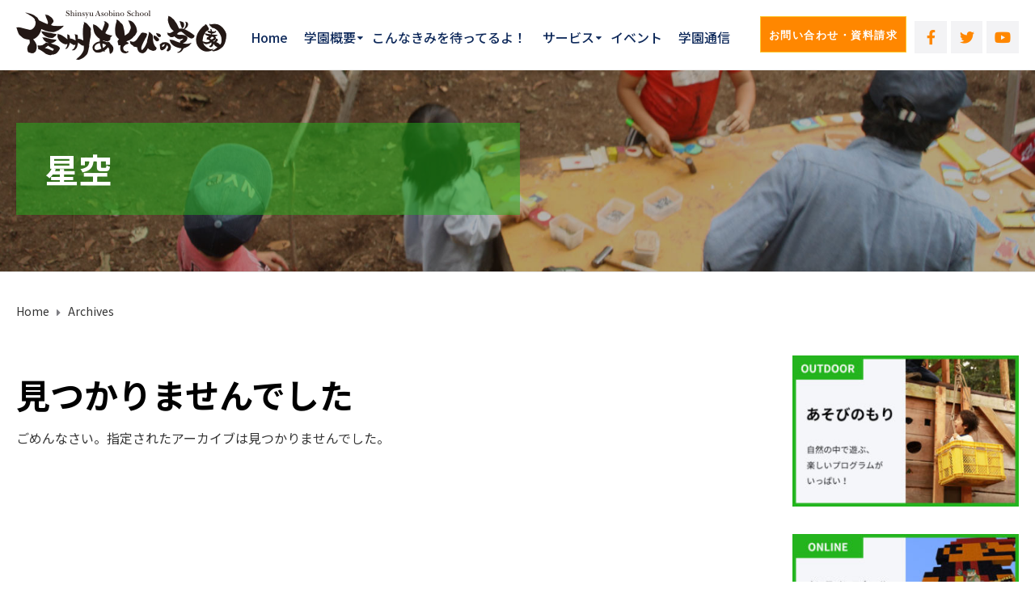

--- FILE ---
content_type: text/html; charset=UTF-8
request_url: https://asobi-mori.net/events/tag/%E6%98%9F%E7%A9%BA/
body_size: 16631
content:
<!DOCTYPE html>
<html class="no-js" lang="ja"
	prefix="og: https://ogp.me/ns#" >
<head>
	<meta charset="UTF-8"/>
	<meta http-equiv="X-UA-Compatible" content="IE=edge">
	<meta name="viewport" content="width=device-width, initial-scale=1">
	<title>信州あそびの学園</title>

		<!-- All in One SEO 4.0.18 -->
		<link rel="canonical" href="https://asobi-mori.net/events/tag/%E6%98%9F%E7%A9%BA/" />

		<!-- Global site tag (gtag.js) - Google Analytics -->
<script async src="https://www.googletagmanager.com/gtag/js?id=G-PVQNMJ1EQW"></script>
<script>
  window.dataLayer = window.dataLayer || [];
  function gtag(){dataLayer.push(arguments);}
  gtag('js', new Date());

  gtag('config', 'G-PVQNMJ1EQW');
</script>
		<script type="application/ld+json" class="aioseo-schema">
			{"@context":"https:\/\/schema.org","@graph":[{"@type":"WebSite","@id":"https:\/\/asobi-mori.net\/#website","url":"https:\/\/asobi-mori.net\/","name":"\u4fe1\u5dde\u3042\u305d\u3073\u306e\u5b66\u5712","description":"\u304a\u3044\u3067\u3088\u3001\u3053\u3053\u304c\u304d\u307f\u306e\u5e2d\u3060\u3088","publisher":{"@id":"https:\/\/asobi-mori.net\/#organization"}},{"@type":"Organization","@id":"https:\/\/asobi-mori.net\/#organization","name":"\u4fe1\u5dde\u3042\u305d\u3073\u306e\u5b66\u5712","url":"https:\/\/asobi-mori.net\/","logo":{"@type":"ImageObject","@id":"https:\/\/asobi-mori.net\/#organizationLogo","url":"https:\/\/asobi-mori.net\/wp-content\/uploads\/2020\/12\/logo.png","width":"260","height":"62"},"image":{"@id":"https:\/\/asobi-mori.net\/#organizationLogo"},"sameAs":["https:\/\/www.facebook.com\/asobinoippo\/","https:\/\/twitter.com\/shinsyuasobi","https:\/\/www.youtube.com\/channel\/UCK4YjpwUxkjQn1ZS4GxDnDg"]}]}
		</script>
		<!-- All in One SEO -->

<link rel='dns-prefetch' href='//fonts.googleapis.com' />
<link rel='preconnect' href='https://fonts.gstatic.com' crossorigin />
<link rel="alternate" type="application/rss+xml" title="信州あそびの学園 &raquo; フィード" href="https://asobi-mori.net/feed/" />
<link rel="alternate" type="application/rss+xml" title="信州あそびの学園 &raquo; コメントフィード" href="https://asobi-mori.net/comments/feed/" />
		<!-- This site uses the Google Analytics by MonsterInsights plugin v7.16.1 - Using Analytics tracking - https://www.monsterinsights.com/ -->
		<!-- Note: MonsterInsights is not currently configured on this site. The site owner needs to authenticate with Google Analytics in the MonsterInsights settings panel. -->
					<!-- No UA code set -->
				<!-- / Google Analytics by MonsterInsights -->
		<style id='wp-img-auto-sizes-contain-inline-css' type='text/css'>
img:is([sizes=auto i],[sizes^="auto," i]){contain-intrinsic-size:3000px 1500px}
/*# sourceURL=wp-img-auto-sizes-contain-inline-css */
</style>
<style id='wp-emoji-styles-inline-css' type='text/css'>

	img.wp-smiley, img.emoji {
		display: inline !important;
		border: none !important;
		box-shadow: none !important;
		height: 1em !important;
		width: 1em !important;
		margin: 0 0.07em !important;
		vertical-align: -0.1em !important;
		background: none !important;
		padding: 0 !important;
	}
/*# sourceURL=wp-emoji-styles-inline-css */
</style>
<style id='wp-block-library-inline-css' type='text/css'>
:root{--wp-block-synced-color:#7a00df;--wp-block-synced-color--rgb:122,0,223;--wp-bound-block-color:var(--wp-block-synced-color);--wp-editor-canvas-background:#ddd;--wp-admin-theme-color:#007cba;--wp-admin-theme-color--rgb:0,124,186;--wp-admin-theme-color-darker-10:#006ba1;--wp-admin-theme-color-darker-10--rgb:0,107,160.5;--wp-admin-theme-color-darker-20:#005a87;--wp-admin-theme-color-darker-20--rgb:0,90,135;--wp-admin-border-width-focus:2px}@media (min-resolution:192dpi){:root{--wp-admin-border-width-focus:1.5px}}.wp-element-button{cursor:pointer}:root .has-very-light-gray-background-color{background-color:#eee}:root .has-very-dark-gray-background-color{background-color:#313131}:root .has-very-light-gray-color{color:#eee}:root .has-very-dark-gray-color{color:#313131}:root .has-vivid-green-cyan-to-vivid-cyan-blue-gradient-background{background:linear-gradient(135deg,#00d084,#0693e3)}:root .has-purple-crush-gradient-background{background:linear-gradient(135deg,#34e2e4,#4721fb 50%,#ab1dfe)}:root .has-hazy-dawn-gradient-background{background:linear-gradient(135deg,#faaca8,#dad0ec)}:root .has-subdued-olive-gradient-background{background:linear-gradient(135deg,#fafae1,#67a671)}:root .has-atomic-cream-gradient-background{background:linear-gradient(135deg,#fdd79a,#004a59)}:root .has-nightshade-gradient-background{background:linear-gradient(135deg,#330968,#31cdcf)}:root .has-midnight-gradient-background{background:linear-gradient(135deg,#020381,#2874fc)}:root{--wp--preset--font-size--normal:16px;--wp--preset--font-size--huge:42px}.has-regular-font-size{font-size:1em}.has-larger-font-size{font-size:2.625em}.has-normal-font-size{font-size:var(--wp--preset--font-size--normal)}.has-huge-font-size{font-size:var(--wp--preset--font-size--huge)}.has-text-align-center{text-align:center}.has-text-align-left{text-align:left}.has-text-align-right{text-align:right}.has-fit-text{white-space:nowrap!important}#end-resizable-editor-section{display:none}.aligncenter{clear:both}.items-justified-left{justify-content:flex-start}.items-justified-center{justify-content:center}.items-justified-right{justify-content:flex-end}.items-justified-space-between{justify-content:space-between}.screen-reader-text{border:0;clip-path:inset(50%);height:1px;margin:-1px;overflow:hidden;padding:0;position:absolute;width:1px;word-wrap:normal!important}.screen-reader-text:focus{background-color:#ddd;clip-path:none;color:#444;display:block;font-size:1em;height:auto;left:5px;line-height:normal;padding:15px 23px 14px;text-decoration:none;top:5px;width:auto;z-index:100000}html :where(.has-border-color){border-style:solid}html :where([style*=border-top-color]){border-top-style:solid}html :where([style*=border-right-color]){border-right-style:solid}html :where([style*=border-bottom-color]){border-bottom-style:solid}html :where([style*=border-left-color]){border-left-style:solid}html :where([style*=border-width]){border-style:solid}html :where([style*=border-top-width]){border-top-style:solid}html :where([style*=border-right-width]){border-right-style:solid}html :where([style*=border-bottom-width]){border-bottom-style:solid}html :where([style*=border-left-width]){border-left-style:solid}html :where(img[class*=wp-image-]){height:auto;max-width:100%}:where(figure){margin:0 0 1em}html :where(.is-position-sticky){--wp-admin--admin-bar--position-offset:var(--wp-admin--admin-bar--height,0px)}@media screen and (max-width:600px){html :where(.is-position-sticky){--wp-admin--admin-bar--position-offset:0px}}

/*# sourceURL=wp-block-library-inline-css */
</style><style id='global-styles-inline-css' type='text/css'>
:root{--wp--preset--aspect-ratio--square: 1;--wp--preset--aspect-ratio--4-3: 4/3;--wp--preset--aspect-ratio--3-4: 3/4;--wp--preset--aspect-ratio--3-2: 3/2;--wp--preset--aspect-ratio--2-3: 2/3;--wp--preset--aspect-ratio--16-9: 16/9;--wp--preset--aspect-ratio--9-16: 9/16;--wp--preset--color--black: #000000;--wp--preset--color--cyan-bluish-gray: #abb8c3;--wp--preset--color--white: #ffffff;--wp--preset--color--pale-pink: #f78da7;--wp--preset--color--vivid-red: #cf2e2e;--wp--preset--color--luminous-vivid-orange: #ff6900;--wp--preset--color--luminous-vivid-amber: #fcb900;--wp--preset--color--light-green-cyan: #7bdcb5;--wp--preset--color--vivid-green-cyan: #00d084;--wp--preset--color--pale-cyan-blue: #8ed1fc;--wp--preset--color--vivid-cyan-blue: #0693e3;--wp--preset--color--vivid-purple: #9b51e0;--wp--preset--gradient--vivid-cyan-blue-to-vivid-purple: linear-gradient(135deg,rgb(6,147,227) 0%,rgb(155,81,224) 100%);--wp--preset--gradient--light-green-cyan-to-vivid-green-cyan: linear-gradient(135deg,rgb(122,220,180) 0%,rgb(0,208,130) 100%);--wp--preset--gradient--luminous-vivid-amber-to-luminous-vivid-orange: linear-gradient(135deg,rgb(252,185,0) 0%,rgb(255,105,0) 100%);--wp--preset--gradient--luminous-vivid-orange-to-vivid-red: linear-gradient(135deg,rgb(255,105,0) 0%,rgb(207,46,46) 100%);--wp--preset--gradient--very-light-gray-to-cyan-bluish-gray: linear-gradient(135deg,rgb(238,238,238) 0%,rgb(169,184,195) 100%);--wp--preset--gradient--cool-to-warm-spectrum: linear-gradient(135deg,rgb(74,234,220) 0%,rgb(151,120,209) 20%,rgb(207,42,186) 40%,rgb(238,44,130) 60%,rgb(251,105,98) 80%,rgb(254,248,76) 100%);--wp--preset--gradient--blush-light-purple: linear-gradient(135deg,rgb(255,206,236) 0%,rgb(152,150,240) 100%);--wp--preset--gradient--blush-bordeaux: linear-gradient(135deg,rgb(254,205,165) 0%,rgb(254,45,45) 50%,rgb(107,0,62) 100%);--wp--preset--gradient--luminous-dusk: linear-gradient(135deg,rgb(255,203,112) 0%,rgb(199,81,192) 50%,rgb(65,88,208) 100%);--wp--preset--gradient--pale-ocean: linear-gradient(135deg,rgb(255,245,203) 0%,rgb(182,227,212) 50%,rgb(51,167,181) 100%);--wp--preset--gradient--electric-grass: linear-gradient(135deg,rgb(202,248,128) 0%,rgb(113,206,126) 100%);--wp--preset--gradient--midnight: linear-gradient(135deg,rgb(2,3,129) 0%,rgb(40,116,252) 100%);--wp--preset--font-size--small: 13px;--wp--preset--font-size--medium: 20px;--wp--preset--font-size--large: 36px;--wp--preset--font-size--x-large: 42px;--wp--preset--spacing--20: 0.44rem;--wp--preset--spacing--30: 0.67rem;--wp--preset--spacing--40: 1rem;--wp--preset--spacing--50: 1.5rem;--wp--preset--spacing--60: 2.25rem;--wp--preset--spacing--70: 3.38rem;--wp--preset--spacing--80: 5.06rem;--wp--preset--shadow--natural: 6px 6px 9px rgba(0, 0, 0, 0.2);--wp--preset--shadow--deep: 12px 12px 50px rgba(0, 0, 0, 0.4);--wp--preset--shadow--sharp: 6px 6px 0px rgba(0, 0, 0, 0.2);--wp--preset--shadow--outlined: 6px 6px 0px -3px rgb(255, 255, 255), 6px 6px rgb(0, 0, 0);--wp--preset--shadow--crisp: 6px 6px 0px rgb(0, 0, 0);}:where(.is-layout-flex){gap: 0.5em;}:where(.is-layout-grid){gap: 0.5em;}body .is-layout-flex{display: flex;}.is-layout-flex{flex-wrap: wrap;align-items: center;}.is-layout-flex > :is(*, div){margin: 0;}body .is-layout-grid{display: grid;}.is-layout-grid > :is(*, div){margin: 0;}:where(.wp-block-columns.is-layout-flex){gap: 2em;}:where(.wp-block-columns.is-layout-grid){gap: 2em;}:where(.wp-block-post-template.is-layout-flex){gap: 1.25em;}:where(.wp-block-post-template.is-layout-grid){gap: 1.25em;}.has-black-color{color: var(--wp--preset--color--black) !important;}.has-cyan-bluish-gray-color{color: var(--wp--preset--color--cyan-bluish-gray) !important;}.has-white-color{color: var(--wp--preset--color--white) !important;}.has-pale-pink-color{color: var(--wp--preset--color--pale-pink) !important;}.has-vivid-red-color{color: var(--wp--preset--color--vivid-red) !important;}.has-luminous-vivid-orange-color{color: var(--wp--preset--color--luminous-vivid-orange) !important;}.has-luminous-vivid-amber-color{color: var(--wp--preset--color--luminous-vivid-amber) !important;}.has-light-green-cyan-color{color: var(--wp--preset--color--light-green-cyan) !important;}.has-vivid-green-cyan-color{color: var(--wp--preset--color--vivid-green-cyan) !important;}.has-pale-cyan-blue-color{color: var(--wp--preset--color--pale-cyan-blue) !important;}.has-vivid-cyan-blue-color{color: var(--wp--preset--color--vivid-cyan-blue) !important;}.has-vivid-purple-color{color: var(--wp--preset--color--vivid-purple) !important;}.has-black-background-color{background-color: var(--wp--preset--color--black) !important;}.has-cyan-bluish-gray-background-color{background-color: var(--wp--preset--color--cyan-bluish-gray) !important;}.has-white-background-color{background-color: var(--wp--preset--color--white) !important;}.has-pale-pink-background-color{background-color: var(--wp--preset--color--pale-pink) !important;}.has-vivid-red-background-color{background-color: var(--wp--preset--color--vivid-red) !important;}.has-luminous-vivid-orange-background-color{background-color: var(--wp--preset--color--luminous-vivid-orange) !important;}.has-luminous-vivid-amber-background-color{background-color: var(--wp--preset--color--luminous-vivid-amber) !important;}.has-light-green-cyan-background-color{background-color: var(--wp--preset--color--light-green-cyan) !important;}.has-vivid-green-cyan-background-color{background-color: var(--wp--preset--color--vivid-green-cyan) !important;}.has-pale-cyan-blue-background-color{background-color: var(--wp--preset--color--pale-cyan-blue) !important;}.has-vivid-cyan-blue-background-color{background-color: var(--wp--preset--color--vivid-cyan-blue) !important;}.has-vivid-purple-background-color{background-color: var(--wp--preset--color--vivid-purple) !important;}.has-black-border-color{border-color: var(--wp--preset--color--black) !important;}.has-cyan-bluish-gray-border-color{border-color: var(--wp--preset--color--cyan-bluish-gray) !important;}.has-white-border-color{border-color: var(--wp--preset--color--white) !important;}.has-pale-pink-border-color{border-color: var(--wp--preset--color--pale-pink) !important;}.has-vivid-red-border-color{border-color: var(--wp--preset--color--vivid-red) !important;}.has-luminous-vivid-orange-border-color{border-color: var(--wp--preset--color--luminous-vivid-orange) !important;}.has-luminous-vivid-amber-border-color{border-color: var(--wp--preset--color--luminous-vivid-amber) !important;}.has-light-green-cyan-border-color{border-color: var(--wp--preset--color--light-green-cyan) !important;}.has-vivid-green-cyan-border-color{border-color: var(--wp--preset--color--vivid-green-cyan) !important;}.has-pale-cyan-blue-border-color{border-color: var(--wp--preset--color--pale-cyan-blue) !important;}.has-vivid-cyan-blue-border-color{border-color: var(--wp--preset--color--vivid-cyan-blue) !important;}.has-vivid-purple-border-color{border-color: var(--wp--preset--color--vivid-purple) !important;}.has-vivid-cyan-blue-to-vivid-purple-gradient-background{background: var(--wp--preset--gradient--vivid-cyan-blue-to-vivid-purple) !important;}.has-light-green-cyan-to-vivid-green-cyan-gradient-background{background: var(--wp--preset--gradient--light-green-cyan-to-vivid-green-cyan) !important;}.has-luminous-vivid-amber-to-luminous-vivid-orange-gradient-background{background: var(--wp--preset--gradient--luminous-vivid-amber-to-luminous-vivid-orange) !important;}.has-luminous-vivid-orange-to-vivid-red-gradient-background{background: var(--wp--preset--gradient--luminous-vivid-orange-to-vivid-red) !important;}.has-very-light-gray-to-cyan-bluish-gray-gradient-background{background: var(--wp--preset--gradient--very-light-gray-to-cyan-bluish-gray) !important;}.has-cool-to-warm-spectrum-gradient-background{background: var(--wp--preset--gradient--cool-to-warm-spectrum) !important;}.has-blush-light-purple-gradient-background{background: var(--wp--preset--gradient--blush-light-purple) !important;}.has-blush-bordeaux-gradient-background{background: var(--wp--preset--gradient--blush-bordeaux) !important;}.has-luminous-dusk-gradient-background{background: var(--wp--preset--gradient--luminous-dusk) !important;}.has-pale-ocean-gradient-background{background: var(--wp--preset--gradient--pale-ocean) !important;}.has-electric-grass-gradient-background{background: var(--wp--preset--gradient--electric-grass) !important;}.has-midnight-gradient-background{background: var(--wp--preset--gradient--midnight) !important;}.has-small-font-size{font-size: var(--wp--preset--font-size--small) !important;}.has-medium-font-size{font-size: var(--wp--preset--font-size--medium) !important;}.has-large-font-size{font-size: var(--wp--preset--font-size--large) !important;}.has-x-large-font-size{font-size: var(--wp--preset--font-size--x-large) !important;}
/*# sourceURL=global-styles-inline-css */
</style>

<style id='classic-theme-styles-inline-css' type='text/css'>
/*! This file is auto-generated */
.wp-block-button__link{color:#fff;background-color:#32373c;border-radius:9999px;box-shadow:none;text-decoration:none;padding:calc(.667em + 2px) calc(1.333em + 2px);font-size:1.125em}.wp-block-file__button{background:#32373c;color:#fff;text-decoration:none}
/*# sourceURL=/wp-includes/css/classic-themes.min.css */
</style>
<link rel='stylesheet' id='cf7mls-css' href='https://asobi-mori.net/wp-content/plugins/contact-form-7-multi-step-pro/assets/frontend/css/cf7mls.css?ver=2.5.4' type='text/css' media='all' />
<link rel='stylesheet' id='cf7mls_progress_bar-css' href='https://asobi-mori.net/wp-content/plugins/contact-form-7-multi-step-pro/assets/frontend/css/progress_bar.css?ver=2.5.4' type='text/css' media='all' />
<link rel='stylesheet' id='cf7mls_animate-css' href='https://asobi-mori.net/wp-content/plugins/contact-form-7-multi-step-pro/assets/frontend/animate/animate.min.css?ver=2.5.4' type='text/css' media='all' />
<link rel='stylesheet' id='contact-form-7-css' href='https://asobi-mori.net/wp-content/plugins/contact-form-7/includes/css/styles.css?ver=5.3.2' type='text/css' media='all' />
<link rel='stylesheet' id='mega-submenu-css' href='https://asobi-mori.net/wp-content/plugins/mega-submenu/public/css/style.css?ver=1.3.2' type='text/css' media='all' />
<link rel='stylesheet' id='mega-submenu-woocommerce-css' href='https://asobi-mori.net/wp-content/plugins/mega-submenu/public/css/woocommerce.css?ver=1.3.2' type='text/css' media='all' />
<link rel='stylesheet' id='rs-plugin-settings-css' href='https://asobi-mori.net/wp-content/plugins/revslider/public/assets/css/rs6.css?ver=6.2.23' type='text/css' media='all' />
<style id='rs-plugin-settings-inline-css' type='text/css'>
#rs-demo-id {}
/*# sourceURL=rs-plugin-settings-inline-css */
</style>
<link rel='stylesheet' id='rss-retriever-css' href='https://asobi-mori.net/wp-content/plugins/wp-rss-retriever/inc/css/rss-retriever.css?ver=1.6.5' type='text/css' media='all' />
<link rel='stylesheet' id='wpcf7-redirect-script-frontend-css' href='https://asobi-mori.net/wp-content/plugins/wpcf7-redirect/build/css/wpcf7-redirect-frontend.min.css?ver=6.9' type='text/css' media='all' />
<link rel='stylesheet' id='ed-school-plugin-elementor-css' href='https://asobi-mori.net/wp-content/plugins/ed-school-plugin/includes/elementor/assets/css/main.css?ver=6.9' type='text/css' media='all' />
<link rel='stylesheet' id='monsterinsights-popular-posts-style-css' href='https://asobi-mori.net/wp-content/plugins/google-analytics-for-wordpress/assets/css/frontend.min.css?ver=7.16.1' type='text/css' media='all' />
<link rel='stylesheet' id='upw_theme_standard-css' href='https://asobi-mori.net/wp-content/plugins/ultimate-posts-widget/css/upw-theme-standard.min.css?ver=6.9' type='text/css' media='all' />
<link rel='stylesheet' id='font-awesome-css' href='https://asobi-mori.net/wp-content/plugins/elementor/assets/lib/font-awesome/css/font-awesome.min.css?ver=4.7.0' type='text/css' media='all' />
<link rel='stylesheet' id='ed-school-plugin-style-css' href='https://asobi-mori.net/wp-content/plugins/ed-school-plugin/public/css/style.css?ver=6.9' type='text/css' media='all' />
<link rel='stylesheet' id='groundwork-grid-css' href='https://asobi-mori.net/wp-content/themes/ed-school/assets/css/groundwork-responsive.css?ver=6.9' type='text/css' media='all' />
<link rel='stylesheet' id='ed-school-theme-icons-css' href='https://asobi-mori.net/wp-content/themes/ed-school/assets/css/theme-icons.css?ver=6.9' type='text/css' media='all' />
<link rel='stylesheet' id='ed-school-style-css' href='https://asobi-mori.net/wp-content/themes/ed-school/style.css?ver=6.9' type='text/css' media='all' />
<style id='ed-school-style-inline-css' type='text/css'>
.header-mobile {display: none;}@media screen and (max-width:1100px) {.header-left {padding-left: 0;}.wh-header, .wh-top-bar {display: none;}.header-mobile {display: block;}}
/*# sourceURL=ed-school-style-inline-css */
</style>
<link rel='stylesheet' id='child-style-css' href='https://asobi-mori.net/wp-content/themes/ed-school-child/style.css?ver=1.0.0' type='text/css' media='all' />
<link rel='stylesheet' id='magnific-popup-css' href='https://asobi-mori.net/wp-content/plugins/ed-school-plugin/includes/elementor/widgets/video-popup/assets/magnific-popup.css?ver=6.9' type='text/css' media='all' />
<link rel="preload" as="style" href="https://fonts.googleapis.com/css?family=Noto%20Sans%20JP:100,300,400,500,700,900&#038;display=swap&#038;ver=1609113231" /><link rel="stylesheet" href="https://fonts.googleapis.com/css?family=Noto%20Sans%20JP:100,300,400,500,700,900&#038;display=swap&#038;ver=1609113231" media="print" onload="this.media='all'"><noscript><link rel="stylesheet" href="https://fonts.googleapis.com/css?family=Noto%20Sans%20JP:100,300,400,500,700,900&#038;display=swap&#038;ver=1609113231" /></noscript><link rel='stylesheet' id='ed_school_options_style-css' href='//asobi-mori.net/wp-content/uploads/ed_school_options_style.css?ver=6.9' type='text/css' media='all' />
<style id='ed_school_options_style-inline-css' type='text/css'>
.menu-label {
    background: #ffbc59;
    border-radius: 2px;
    color: #fff;
    font-family: "Libre Franklin";
    font-size: 0.5em;
    font-weight: 900;
    margin-left: 6px;
    padding: 2px 5px 2px 5px;
    position: relative;
    top: -3px;
}

/* Course button and link colors */
.linp-featured-courses-carousel .course-link-btn {
    background-color: #2690b1;
}
.linp-featured-courses-carousel .course-link-btn:hover {
    background-color: #1f82a1;
}
.linp-featured-courses-carousel .course-meta li a {
    color: #2690b1;
}

.page-title {
    background: #ff7d0087;
    padding: 30px 35px;
    display: inline-block;
    min-width: 50%;
}

.page-title:after {
    content: "\f0dd" !important;
    font-family: FontAwesome !important;
    font-size: 1em;
    font-weight: normal;
    position: relative;
    bottom: 0;
    display: block;
    left: 0;
    line-height: 0.7em;
}

.single-tribe_events .page-title {
    padding: 0;
    background: transparent;
}
.single-tribe_events .page-title:after {
    content: "" !important;
}
/*# sourceURL=ed_school_options_style-inline-css */
</style>
<link rel='stylesheet' id='elementor-frontend-legacy-css' href='https://asobi-mori.net/wp-content/plugins/elementor/assets/css/frontend-legacy.min.css?ver=3.0.15' type='text/css' media='all' />
<link rel='stylesheet' id='elementor-frontend-css' href='https://asobi-mori.net/wp-content/plugins/elementor/assets/css/frontend.min.css?ver=3.0.15' type='text/css' media='all' />
<link rel='stylesheet' id='elementor-post-440-css' href='https://asobi-mori.net/wp-content/uploads/elementor/css/post-440.css?ver=1614044284' type='text/css' media='all' />
<link rel='stylesheet' id='elementor-post-441-css' href='https://asobi-mori.net/wp-content/uploads/elementor/css/post-441.css?ver=1613979663' type='text/css' media='all' />
<link rel='stylesheet' id='google-fonts-1-css' href='https://fonts.googleapis.com/css?family=Montserrat%3A100%2C100italic%2C200%2C200italic%2C300%2C300italic%2C400%2C400italic%2C500%2C500italic%2C600%2C600italic%2C700%2C700italic%2C800%2C800italic%2C900%2C900italic&#038;ver=6.9' type='text/css' media='all' />
<link rel='stylesheet' id='elementor-icons-shared-0-css' href='https://asobi-mori.net/wp-content/plugins/elementor/assets/lib/font-awesome/css/fontawesome.min.css?ver=5.12.0' type='text/css' media='all' />
<link rel='stylesheet' id='elementor-icons-fa-brands-css' href='https://asobi-mori.net/wp-content/plugins/elementor/assets/lib/font-awesome/css/brands.min.css?ver=5.12.0' type='text/css' media='all' />
<link rel='stylesheet' id='elementor-icons-fa-solid-css' href='https://asobi-mori.net/wp-content/plugins/elementor/assets/lib/font-awesome/css/solid.min.css?ver=5.12.0' type='text/css' media='all' />
<script type="text/javascript" src="https://asobi-mori.net/wp-includes/js/jquery/jquery.min.js?ver=3.7.1" id="jquery-core-js"></script>
<script type="text/javascript" src="https://asobi-mori.net/wp-includes/js/jquery/jquery-migrate.min.js?ver=3.4.1" id="jquery-migrate-js"></script>
<script type="text/javascript" id="mega-submenu-js-extra">
/* <![CDATA[ */
var msm_mega_submenu = {"data":{"submenu_items_position_relative":0,"mobile_menu_trigger_click_bellow":768}};
//# sourceURL=mega-submenu-js-extra
/* ]]> */
</script>
<script type="text/javascript" src="https://asobi-mori.net/wp-content/plugins/mega-submenu/public/js/msm-main.min.js?ver=1.3.2" id="mega-submenu-js"></script>
<script type="text/javascript" src="https://asobi-mori.net/wp-content/plugins/revslider/public/assets/js/rbtools.min.js?ver=6.2.23" id="tp-tools-js"></script>
<script type="text/javascript" src="https://asobi-mori.net/wp-content/plugins/revslider/public/assets/js/rs6.min.js?ver=6.2.23" id="revmin-js"></script>
<script type="text/javascript" src="https://asobi-mori.net/wp-content/themes/ed-school/assets/js/vendor/modernizr-2.7.0.min.js" id="modernizr-js"></script>
<link rel="https://api.w.org/" href="https://asobi-mori.net/wp-json/" /><link rel="EditURI" type="application/rsd+xml" title="RSD" href="https://asobi-mori.net/xmlrpc.php?rsd" />
<meta name="generator" content="WordPress 6.9" />
<link rel='shortlink' href='https://asobi-mori.net/?p=0' />
<meta name="framework" content="Redux 4.1.24" /><style type="text/css">div[id^="wpcf7-f2876-p"] button.cf7mls_next { background-color: #ff9800;  }div[id^="wpcf7-f2876-p"] button.cf7mls_back { background-color: #ff9800; color: #ffffff }div[id^="wpcf7-f2868-p"] button.cf7mls_next { background-color: #ff9800;  }div[id^="wpcf7-f2868-p"] button.cf7mls_back { background-color: #ff9800; color: #ffffff }div[id^="wpcf7-f6-p"] button.cf7mls_next {   }div[id^="wpcf7-f6-p"] button.cf7mls_back {   }div[id^="wpcf7-f334-p"] button.cf7mls_next {   }div[id^="wpcf7-f334-p"] button.cf7mls_back {   }div[id^="wpcf7-f335-p"] button.cf7mls_next {   }div[id^="wpcf7-f335-p"] button.cf7mls_back {   }</style>
<style type="text/css" id="breadcrumb-trail-css">.breadcrumbs .trail-browse,.breadcrumbs .trail-items,.breadcrumbs .trail-items li {display: inline-block;margin:0;padding: 0;border:none;background:transparent;text-indent: 0;}.breadcrumbs .trail-browse {font-size: inherit;font-style:inherit;font-weight: inherit;color: inherit;}.breadcrumbs .trail-items {list-style: none;}.trail-items li::after {content: "\002F";padding: 0 0.5em;}.trail-items li:last-of-type::after {display: none;}</style>
<meta name="generator" content="Powered by Slider Revolution 6.2.23 - responsive, Mobile-Friendly Slider Plugin for WordPress with comfortable drag and drop interface." />
<link rel="icon" href="https://asobi-mori.net/wp-content/uploads/2021/02/cropped-favicon-32x32.png" sizes="32x32" />
<link rel="icon" href="https://asobi-mori.net/wp-content/uploads/2021/02/cropped-favicon-192x192.png" sizes="192x192" />
<link rel="apple-touch-icon" href="https://asobi-mori.net/wp-content/uploads/2021/02/cropped-favicon-180x180.png" />
<meta name="msapplication-TileImage" content="https://asobi-mori.net/wp-content/uploads/2021/02/cropped-favicon-270x270.png" />
<script type="text/javascript">function setREVStartSize(e){
			//window.requestAnimationFrame(function() {				 
				window.RSIW = window.RSIW===undefined ? window.innerWidth : window.RSIW;	
				window.RSIH = window.RSIH===undefined ? window.innerHeight : window.RSIH;	
				try {								
					var pw = document.getElementById(e.c).parentNode.offsetWidth,
						newh;
					pw = pw===0 || isNaN(pw) ? window.RSIW : pw;
					e.tabw = e.tabw===undefined ? 0 : parseInt(e.tabw);
					e.thumbw = e.thumbw===undefined ? 0 : parseInt(e.thumbw);
					e.tabh = e.tabh===undefined ? 0 : parseInt(e.tabh);
					e.thumbh = e.thumbh===undefined ? 0 : parseInt(e.thumbh);
					e.tabhide = e.tabhide===undefined ? 0 : parseInt(e.tabhide);
					e.thumbhide = e.thumbhide===undefined ? 0 : parseInt(e.thumbhide);
					e.mh = e.mh===undefined || e.mh=="" || e.mh==="auto" ? 0 : parseInt(e.mh,0);		
					if(e.layout==="fullscreen" || e.l==="fullscreen") 						
						newh = Math.max(e.mh,window.RSIH);					
					else{					
						e.gw = Array.isArray(e.gw) ? e.gw : [e.gw];
						for (var i in e.rl) if (e.gw[i]===undefined || e.gw[i]===0) e.gw[i] = e.gw[i-1];					
						e.gh = e.el===undefined || e.el==="" || (Array.isArray(e.el) && e.el.length==0)? e.gh : e.el;
						e.gh = Array.isArray(e.gh) ? e.gh : [e.gh];
						for (var i in e.rl) if (e.gh[i]===undefined || e.gh[i]===0) e.gh[i] = e.gh[i-1];
											
						var nl = new Array(e.rl.length),
							ix = 0,						
							sl;					
						e.tabw = e.tabhide>=pw ? 0 : e.tabw;
						e.thumbw = e.thumbhide>=pw ? 0 : e.thumbw;
						e.tabh = e.tabhide>=pw ? 0 : e.tabh;
						e.thumbh = e.thumbhide>=pw ? 0 : e.thumbh;					
						for (var i in e.rl) nl[i] = e.rl[i]<window.RSIW ? 0 : e.rl[i];
						sl = nl[0];									
						for (var i in nl) if (sl>nl[i] && nl[i]>0) { sl = nl[i]; ix=i;}															
						var m = pw>(e.gw[ix]+e.tabw+e.thumbw) ? 1 : (pw-(e.tabw+e.thumbw)) / (e.gw[ix]);					
						newh =  (e.gh[ix] * m) + (e.tabh + e.thumbh);
					}				
					if(window.rs_init_css===undefined) window.rs_init_css = document.head.appendChild(document.createElement("style"));					
					document.getElementById(e.c).height = newh+"px";
					window.rs_init_css.innerHTML += "#"+e.c+"_wrapper { height: "+newh+"px }";				
				} catch(e){
					console.log("Failure at Presize of Slider:" + e)
				}					   
			//});
		  };</script>
<link rel='stylesheet' id='elementor-icons-css' href='https://asobi-mori.net/wp-content/plugins/elementor/assets/lib/eicons/css/elementor-icons.min.css?ver=5.9.1' type='text/css' media='all' />
<link rel='stylesheet' id='elementor-animations-css' href='https://asobi-mori.net/wp-content/plugins/elementor/assets/lib/animations/animations.min.css?ver=3.0.15' type='text/css' media='all' />
<link rel='stylesheet' id='elementor-post-547-css' href='https://asobi-mori.net/wp-content/uploads/elementor/css/post-547.css?ver=1608693843' type='text/css' media='all' />
<link rel='stylesheet' id='font-awesome-5-all-css' href='https://asobi-mori.net/wp-content/plugins/elementor/assets/lib/font-awesome/css/all.min.css?ver=3.0.15' type='text/css' media='all' />
<link rel='stylesheet' id='font-awesome-4-shim-css' href='https://asobi-mori.net/wp-content/plugins/elementor/assets/lib/font-awesome/css/v4-shims.min.css?ver=3.0.15' type='text/css' media='all' />
<link rel='stylesheet' id='google-fonts-2-css' href='https://fonts.googleapis.com/css?family=Noto+Sans+JP%3A100%2C100italic%2C200%2C200italic%2C300%2C300italic%2C400%2C400italic%2C500%2C500italic%2C600%2C600italic%2C700%2C700italic%2C800%2C800italic%2C900%2C900italic&#038;ver=6.9' type='text/css' media='all' />
<link rel='stylesheet' id='eo_front-css' href='https://asobi-mori.net/wp-content/plugins/event-organiser/css/eventorganiser-front-end.min.css?ver=3.10.1' type='text/css' media='all' />
</head>
<body class="archive wp-custom-logo wp-theme-ed-school wp-child-theme-ed-school-child header-top page-title-enabled elementor-default elementor-kit-547 eo-tc-page">
		<div class="header-mobile">
				<div data-elementor-type="wp-post" data-elementor-id="437" class="elementor elementor-437" data-elementor-settings="[]">
						<div class="elementor-inner">
							<div class="elementor-section-wrap">
							<section class="elementor-section elementor-top-section elementor-element elementor-element-a812ce4 elementor-section-boxed elementor-section-height-default elementor-section-height-default" data-id="a812ce4" data-element_type="section">
						<div class="elementor-container elementor-column-gap-default">
							<div class="elementor-row">
					<div class="elementor-column elementor-col-100 elementor-top-column elementor-element elementor-element-b798036" data-id="b798036" data-element_type="column">
			<div class="elementor-column-wrap elementor-element-populated">
							<div class="elementor-widget-wrap">
						<div class="left elementor-element elementor-element-09706a2 elementor-widget elementor-widget-scp_menu" data-id="09706a2" data-element_type="widget" data-widget_type="scp_menu.default">
				<div class="elementor-widget-container">
			<div id="wh-mobile-menu" class="respmenu-wrap">
	<div class="respmenu-header">
					<a href="https://asobi-mori.net/" class="respmenu-header-logo-link">
				<img src="https://asobi-mori.net/wp-content/uploads/2020/12/logo.png" class="respmenu-header-logo" alt="mobile-logo">
			</a>
				<div class="respmenu-open">
					<hr>
			<hr>
			<hr>
				</div>
	</div>
	<div class="menu-mobile-menu-container"><ul id="menu-mobile-menu-1" class="respmenu"><li class="menu-item menu-item-type-post_type menu-item-object-page menu-item-home menu-item-989 msm-top-level-item"><a href="https://asobi-mori.net/">Home</a></li>
<li class="menu-item menu-item-type-post_type menu-item-object-page menu-item-has-children menu-item-991 msm-top-level-item"><a href="https://asobi-mori.net/about/">学園概要</a>
<div class="respmenu-submenu-toggle cbp-respmenu-more"><i class="icon-edright-arrow"></i></div>

<ul class="sub-menu">
	<li class="menu-item menu-item-type-post_type menu-item-object-page menu-item-2189"><a href="https://asobi-mori.net/about/shinshu-asobinogakuen/">信州あそびの学園とは</a></li>
	<li class="menu-item menu-item-type-post_type menu-item-object-page menu-item-994"><a href="https://asobi-mori.net/about/profile/">運営者紹介</a></li>
	<li class="menu-item menu-item-type-post_type menu-item-object-page menu-item-993"><a href="https://asobi-mori.net/about/activities/">これまでの活動</a></li>
	<li class="menu-item menu-item-type-post_type menu-item-object-page menu-item-2540"><a href="https://asobi-mori.net/about/movies/">動画で見る学園の活動</a></li>
	<li class="menu-item menu-item-type-post_type menu-item-object-page menu-item-992"><a href="https://asobi-mori.net/about/guidance/">入会案内</a></li>
	<li class="menu-item menu-item-type-post_type menu-item-object-page menu-item-995"><a href="https://asobi-mori.net/about/faq/">Q&#038;A</a></li>
</ul>
</li>
<li class="menu-item menu-item-type-post_type menu-item-object-page menu-item-996 msm-top-level-item"><a href="https://asobi-mori.net/welcome/">こんなきみを待ってるよ！</a></li>
<li class="menu-item menu-item-type-post_type menu-item-object-page menu-item-has-children menu-item-997 msm-top-level-item"><a href="https://asobi-mori.net/service/">サービス</a>
<div class="respmenu-submenu-toggle cbp-respmenu-more"><i class="icon-edright-arrow"></i></div>

<ul class="sub-menu">
	<li class="menu-item menu-item-type-post_type menu-item-object-page menu-item-998"><a href="https://asobi-mori.net/service/online/">オンラインスクール いっぽ！</a></li>
	<li class="menu-item menu-item-type-post_type menu-item-object-page menu-item-999"><a href="https://asobi-mori.net/service/outdoor/">あそびのもり</a></li>
	<li class="menu-item menu-item-type-post_type menu-item-object-page menu-item-1000"><a href="https://asobi-mori.net/service/learn/">学びの杜 いっぽ！</a></li>
</ul>
</li>
<li class="menu-item menu-item-type-post_type_archive menu-item-object-event menu-item-1158 msm-top-level-item"><a href="https://asobi-mori.net/events/event/">イベント</a></li>
<li class="menu-item menu-item-type-post_type menu-item-object-page current_page_parent menu-item-990 msm-top-level-item"><a href="https://asobi-mori.net/blog/">学園通信</a></li>
<li class="menu-item menu-item-type-post_type menu-item-object-page menu-item-1002 msm-top-level-item"><a href="https://asobi-mori.net/contact/">お問い合わせ・資料請求</a></li>
</ul></div></div>
		</div>
				</div>
						</div>
					</div>
		</div>
								</div>
					</div>
		</section>
						</div>
						</div>
					</div>
			</div>
		<div class="cbp-row wh-header top wh-sticky-header-enabled">
				<div data-elementor-type="wp-post" data-elementor-id="440" class="elementor elementor-440" data-elementor-settings="[]">
						<div class="elementor-inner">
							<div class="elementor-section-wrap">
							<section class="elementor-section elementor-top-section elementor-element elementor-element-10853de elementor-section-stretched elementor-section-full_width elementor-section-height-default elementor-section-height-default" data-id="10853de" data-element_type="section" data-settings="{&quot;stretch_section&quot;:&quot;section-stretched&quot;}">
						<div class="elementor-container elementor-column-gap-default">
							<div class="elementor-row">
					<div class="elementor-column elementor-col-25 elementor-top-column elementor-element elementor-element-b9aaee2 width-auto " data-id="b9aaee2" data-element_type="column">
			<div class="elementor-column-wrap elementor-element-populated">
							<div class="elementor-widget-wrap">
						<div class="elementor-element elementor-element-908deac elementor-widget elementor-widget-scp_logo" data-id="908deac" data-element_type="widget" data-widget_type="scp_logo.default">
				<div class="elementor-widget-container">
			<div class="elementor-image"><a href="https://asobi-mori.net/"><img src="https://asobi-mori.net/wp-content/uploads/2020/12/logo.png" alt="logo"/></a></div>		</div>
				</div>
						</div>
					</div>
		</div>
				<div class="elementor-column elementor-col-25 elementor-top-column elementor-element elementor-element-c21318d width-auto margin-left-auto" data-id="c21318d" data-element_type="column">
			<div class="elementor-column-wrap elementor-element-populated">
							<div class="elementor-widget-wrap">
						<div class="left elementor-element elementor-element-faadc54 elementor-widget elementor-widget-scp_menu" data-id="faadc54" data-element_type="widget" data-widget_type="scp_menu.default">
				<div class="elementor-widget-container">
			<div id="cbp-menu-main" class="menu-main-menu-container"><ul id="menu-main-menu-1" class="sf-menu wh-menu-main left"><li class="menu-item menu-item-type-post_type menu-item-object-page menu-item-home menu-item-861 msm-top-level-item"><a href="https://asobi-mori.net/">Home</a></li>
<li class="menu-item menu-item-type-post_type menu-item-object-page menu-item-has-children menu-item-1492 msm-top-level-item"><a href="https://asobi-mori.net/about/">学園概要</a>
<ul class="sub-menu">
	<li class="menu-item menu-item-type-post_type menu-item-object-page menu-item-1887"><a href="https://asobi-mori.net/about/shinshu-asobinogakuen/">信州あそびの学園とは</a></li>
	<li class="menu-item menu-item-type-post_type menu-item-object-page menu-item-980"><a href="https://asobi-mori.net/about/profile/">運営者紹介</a></li>
	<li class="menu-item menu-item-type-post_type menu-item-object-page menu-item-979"><a href="https://asobi-mori.net/about/activities/">これまでの活動</a></li>
	<li class="menu-item menu-item-type-post_type menu-item-object-page menu-item-2538"><a href="https://asobi-mori.net/about/movies/">動画で見る学園の活動</a></li>
	<li class="menu-item menu-item-type-post_type menu-item-object-page menu-item-978"><a href="https://asobi-mori.net/about/guidance/">入会案内</a></li>
	<li class="menu-item menu-item-type-post_type menu-item-object-page menu-item-981"><a href="https://asobi-mori.net/about/faq/">Q&#038;A</a></li>
</ul>
</li>
<li class="menu-item menu-item-type-post_type menu-item-object-page menu-item-982 msm-top-level-item"><a href="https://asobi-mori.net/welcome/">こんなきみを待ってるよ！</a></li>
<li class="menu-item menu-item-type-post_type menu-item-object-page menu-item-has-children menu-item-983 msm-top-level-item"><a href="https://asobi-mori.net/service/">サービス</a>
<ul class="sub-menu">
	<li class="menu-item menu-item-type-post_type menu-item-object-page menu-item-985"><a href="https://asobi-mori.net/service/outdoor/">あそびのもり</a></li>
	<li class="menu-item menu-item-type-post_type menu-item-object-page menu-item-984"><a href="https://asobi-mori.net/service/online/">オンラインスクール いっぽ！</a></li>
	<li class="menu-item menu-item-type-post_type menu-item-object-page menu-item-986"><a href="https://asobi-mori.net/service/learn/">学びの杜 いっぽ！</a></li>
</ul>
</li>
<li class="menu-item menu-item-type-post_type_archive menu-item-object-event menu-item-1159 msm-top-level-item"><a href="https://asobi-mori.net/events/event/">イベント</a></li>
<li class="menu-item menu-item-type-post_type menu-item-object-page current_page_parent menu-item-897 msm-top-level-item"><a href="https://asobi-mori.net/blog/">学園通信</a></li>
</ul></div>		</div>
				</div>
						</div>
					</div>
		</div>
				<div class="elementor-column elementor-col-25 elementor-top-column elementor-element elementor-element-474420b width-auto " data-id="474420b" data-element_type="column">
			<div class="elementor-column-wrap elementor-element-populated">
							<div class="elementor-widget-wrap">
						<div class="elementor-element elementor-element-4ded73d elementor-align-justify elementor-widget elementor-widget-button" data-id="4ded73d" data-element_type="widget" data-widget_type="button.default">
				<div class="elementor-widget-container">
					<div class="elementor-button-wrapper">
			<a href="/contact/" class="elementor-button-link elementor-button elementor-size-md" role="button">
						<span class="elementor-button-content-wrapper">
						<span class="elementor-button-text">お問い合わせ・資料請求</span>
		</span>
					</a>
		</div>
				</div>
				</div>
						</div>
					</div>
		</div>
				<div class="elementor-column elementor-col-25 elementor-top-column elementor-element elementor-element-7c960fa width-auto " data-id="7c960fa" data-element_type="column">
			<div class="elementor-column-wrap elementor-element-populated">
							<div class="elementor-widget-wrap">
						<div class="elementor-element elementor-element-3dda438 elementor-shape-square elementor-grid-0 elementor-widget elementor-widget-social-icons" data-id="3dda438" data-element_type="widget" data-widget_type="social-icons.default">
				<div class="elementor-widget-container">
					<div class="elementor-social-icons-wrapper elementor-grid">
							<div class="elementor-grid-item">
					<a class="elementor-icon elementor-social-icon elementor-social-icon-facebook-f elementor-repeater-item-240e416" href="https://www.facebook.com/asobinogakuen/" target="_blank" rel="nofollow">
						<span class="elementor-screen-only">Facebook-f</span>
						<i class="fab fa-facebook-f"></i>					</a>
				</div>
							<div class="elementor-grid-item">
					<a class="elementor-icon elementor-social-icon elementor-social-icon-twitter elementor-repeater-item-b9443df" href="https://twitter.com/shinsyuasobi" target="_blank" rel="nofollow">
						<span class="elementor-screen-only">Twitter</span>
						<i class="fab fa-twitter"></i>					</a>
				</div>
							<div class="elementor-grid-item">
					<a class="elementor-icon elementor-social-icon elementor-social-icon-youtube elementor-repeater-item-4ab5c0f" href="https://www.youtube.com/channel/UCK4YjpwUxkjQn1ZS4GxDnDg" target="_blank">
						<span class="elementor-screen-only">Youtube</span>
						<i class="fab fa-youtube"></i>					</a>
				</div>
					</div>
				</div>
				</div>
						</div>
					</div>
		</div>
								</div>
					</div>
		</section>
						</div>
						</div>
					</div>
			</div>
	<div class="cbp-row wh-page-title-bar">
					<div class="cbp-container">
				<div class="one whole wh-padding wh-page-title-wrapper">
					<h1 class="page-title">星空</h1>
									</div>
					</div>
	</div>
		<div class="cbp-row wh-breadcrumbs-bar">
		<div class="cbp-container">
			<div class="one whole wh-padding wh-breadcrumbs-wrapper">
				<div class="wh-breadcrumbs align-left">
					<nav role="navigation" aria-label="Breadcrumbs" class="breadcrumb-trail breadcrumbs" itemprop="breadcrumb"><ul class="trail-items" itemscope itemtype="http://schema.org/BreadcrumbList"><meta name="numberOfItems" content="2" /><meta name="itemListOrder" content="Ascending" /><li itemprop="itemListElement" itemscope itemtype="http://schema.org/ListItem" class="trail-item trail-begin"><a href="https://asobi-mori.net/" rel="home" itemprop="item"><span itemprop="name">Home</span></a><meta itemprop="position" content="1" /></li><li itemprop="itemListElement" itemscope itemtype="http://schema.org/ListItem" class="trail-item trail-end"><span itemprop="item"><span itemprop="name">Archives</span></span><meta itemprop="position" content="2" /></li></ul></nav>				</div>
			</div>
		</div>
	</div>
<div class="cbp-row wh-content">
	<div class="cbp-container">
		<div class="three fourths wh-padding wh-content-inner">
				
	<!-- If there are no events -->
	<article id="post-0" class="post no-results not-found">
		<header class="entry-header">
			<h1 class="entry-title">見つかりませんでした</h1>
		</header><!-- .entry-header -->

		<div class="entry-content">
			<p>ごめんなさい。指定されたアーカイブは見つかりませんでした。</p>
		</div><!-- .entry-content -->
	</article><!-- #post-0 -->

				</div>
		<div class="wh-sidebar one fourth wh-padding">
				<div class="widget media_image-6 widget_media_image"><a href="/service/outdoor/"><img width="300" height="200" src="https://asobi-mori.net/wp-content/uploads/2021/01/bnr_outdoor-300x200.jpg" class="image wp-image-1896  attachment-medium size-medium" alt="" style="max-width: 100%; height: auto;" decoding="async" loading="lazy" srcset="https://asobi-mori.net/wp-content/uploads/2021/01/bnr_outdoor-300x200.jpg 300w, https://asobi-mori.net/wp-content/uploads/2021/01/bnr_outdoor.jpg 640w" sizes="auto, (max-width: 300px) 100vw, 300px" /></a></div><div class="widget media_image-5 widget_media_image"><a href="/service/online/"><img width="300" height="200" src="https://asobi-mori.net/wp-content/uploads/2021/01/bnr_online-300x200.jpg" class="image wp-image-1895  attachment-medium size-medium" alt="" style="max-width: 100%; height: auto;" decoding="async" loading="lazy" srcset="https://asobi-mori.net/wp-content/uploads/2021/01/bnr_online-300x200.jpg 300w, https://asobi-mori.net/wp-content/uploads/2021/01/bnr_online.jpg 640w" sizes="auto, (max-width: 300px) 100vw, 300px" /></a></div><div class="widget media_image-7 widget_media_image"><a href="/service/learn/"><img width="300" height="200" src="https://asobi-mori.net/wp-content/uploads/2021/01/bnr_learn-300x200.jpg" class="image wp-image-1894  attachment-medium size-medium" alt="" style="max-width: 100%; height: auto;" decoding="async" loading="lazy" srcset="https://asobi-mori.net/wp-content/uploads/2021/01/bnr_learn-300x200.jpg 300w, https://asobi-mori.net/wp-content/uploads/2021/01/bnr_learn.jpg 640w" sizes="auto, (max-width: 300px) 100vw, 300px" /></a></div><div class="widget_text widget custom_html-2 widget_custom_html"><div class="textwidget custom-html-widget"><div style="border:3px solid #00b802; width:100%; padding:30px; text-align:center;">
	<h5>あそびの学園の情報を<br>お届けします</h5>
	<p>
	<a href="https://lin.ee/5rhA3Q0" target="_blank"><img src="/wp-content/uploads/2021/02/line.jpg" alt="LINE登録"></a>
<br /></p>
</div></div></div><div class="widget scp_latest_posts-2 widget-latest-posts">					<h5 class="widget-title">学園通信 新着記事</h5>				<div class="items">
			
				<div class="widget-post-list-item show-image">
					
						<div class="thumbnail">
							<a href="https://asobi-mori.net/%e6%95%99%e8%82%b2%e9%80%9a%e4%bf%a1%e7%a4%be%e3%80%8cstudy-chain%e3%80%8d%e3%81%a7%e5%8f%96%e3%82%8a%e4%b8%8a%e3%81%92%e3%81%a6%e3%81%84%e3%81%9f%e3%81%a0%e3%81%8d%e3%81%be%e3%81%97%e3%81%9f%e3%80%82/" title="教育通信社「STUDY CHAIN」で取り上げていただきました。"><img width="150" height="150" src="https://asobi-mori.net/wp-content/uploads/2025/05/44f429b51c5daf1a28035165867808f7-150x150.jpg" class="attachment-thumbnail size-thumbnail wp-post-image" alt="不登校の子どもたちと親の心に寄り添う居場所― 信州あそびの学園代表 駒村さんが語る支援への想い" decoding="async" loading="lazy" /></a>						</div>
										<div class="data">
						<div class="title">
							<a title="教育通信社「STUDY CHAIN」で取り上げていただきました。" href="https://asobi-mori.net/%e6%95%99%e8%82%b2%e9%80%9a%e4%bf%a1%e7%a4%be%e3%80%8cstudy-chain%e3%80%8d%e3%81%a7%e5%8f%96%e3%82%8a%e4%b8%8a%e3%81%92%e3%81%a6%e3%81%84%e3%81%9f%e3%81%a0%e3%81%8d%e3%81%be%e3%81%97%e3%81%9f%e3%80%82/">教育通信社「STUDY CHAIN」で取り上げていただきました。</a>
						</div>
						<div class="meta-data">
		                    <span class="date">
		                        2025.05.22		                    </span>
						</div>
					</div>
				</div>
			
				<div class="widget-post-list-item show-image">
					
						<div class="thumbnail">
							<a href="https://asobi-mori.net/10-19%e3%81%af%e3%80%81%e7%ac%ac5%e5%9b%9e%e3%83%84%e3%83%aa%e3%83%bc%e3%83%8f%e3%82%a6%e3%82%b9%e3%81%a5%e3%81%8f%e3%82%8a%f0%9f%90%bf%ef%b8%8f%f0%9f%90%be1/" title="10/19は、第5回ツリーハウスづくり🐿️🐾"><img width="150" height="150" src="https://asobi-mori.net/wp-content/uploads/2024/10/8AC0E88F-56C1-4B72-B411-DE2F7BFA6D9C-150x150.jpeg" class="attachment-thumbnail size-thumbnail wp-post-image" alt="" decoding="async" loading="lazy" srcset="https://asobi-mori.net/wp-content/uploads/2024/10/8AC0E88F-56C1-4B72-B411-DE2F7BFA6D9C-150x150.jpeg 150w, https://asobi-mori.net/wp-content/uploads/2024/10/8AC0E88F-56C1-4B72-B411-DE2F7BFA6D9C-768x768.jpeg 768w, https://asobi-mori.net/wp-content/uploads/2024/10/8AC0E88F-56C1-4B72-B411-DE2F7BFA6D9C-420x420.jpeg 420w" sizes="auto, (max-width: 150px) 100vw, 150px" /></a>						</div>
										<div class="data">
						<div class="title">
							<a title="10/19は、第5回ツリーハウスづくり🐿️🐾" href="https://asobi-mori.net/10-19%e3%81%af%e3%80%81%e7%ac%ac5%e5%9b%9e%e3%83%84%e3%83%aa%e3%83%bc%e3%83%8f%e3%82%a6%e3%82%b9%e3%81%a5%e3%81%8f%e3%82%8a%f0%9f%90%bf%ef%b8%8f%f0%9f%90%be1/">10/19は、第5回ツリーハウスづくり🐿️🐾</a>
						</div>
						<div class="meta-data">
		                    <span class="date">
		                        2024.10.14		                    </span>
						</div>
					</div>
				</div>
			
				<div class="widget-post-list-item show-image">
					
						<div class="thumbnail">
							<a href="https://asobi-mori.net/%e3%83%a1%e3%82%bf%e3%83%90%e3%83%bc%e3%82%b9gaiatown%e3%81%a7%e8%a1%a8%e5%bd%b0%e5%bc%8f%e2%80%bc%ef%b8%8f/" title="メタバースGAIATOWNで表彰式‼️"><img width="150" height="150" src="https://asobi-mori.net/wp-content/uploads/2022/07/いっぽ！タイトル-150x150.png" class="attachment-thumbnail size-thumbnail wp-post-image" alt="" decoding="async" loading="lazy" /></a>						</div>
										<div class="data">
						<div class="title">
							<a title="メタバースGAIATOWNで表彰式‼️" href="https://asobi-mori.net/%e3%83%a1%e3%82%bf%e3%83%90%e3%83%bc%e3%82%b9gaiatown%e3%81%a7%e8%a1%a8%e5%bd%b0%e5%bc%8f%e2%80%bc%ef%b8%8f/">メタバースGAIATOWNで表彰式‼️</a>
						</div>
						<div class="meta-data">
		                    <span class="date">
		                        2022.07.6		                    </span>
						</div>
					</div>
				</div>
					</div>
								<a class="view-all" href="https://asobi-mori.net/category/news/">新着記事一覧へ</a>
				</div><div class="widget tag_cloud-3 widget_tag_cloud"><h5 class="widget-title">学園通信のカテゴリ</h5><div class="tagcloud"><a href="https://asobi-mori.net/tag/17%e5%8e%9f%e5%89%87/" class="tag-cloud-link tag-link-137 tag-link-position-1" style="font-size: 8pt;" aria-label="17原則 (1個の項目)">17原則<span class="tag-link-count"> (1)</span></a>
<a href="https://asobi-mori.net/tag/%e3%81%82%e3%81%9d%e3%81%b3%e3%81%ae%e3%82%82%e3%82%8a/" class="tag-cloud-link tag-link-117 tag-link-position-2" style="font-size: 8pt;" aria-label="あそびのもり (1個の項目)">あそびのもり<span class="tag-link-count"> (1)</span></a>
<a href="https://asobi-mori.net/tag/%e3%82%a2%e3%83%81%e3%83%bc%e3%83%90%e3%82%b9/" class="tag-cloud-link tag-link-135 tag-link-position-3" style="font-size: 8pt;" aria-label="アチーバス (1個の項目)">アチーバス<span class="tag-link-count"> (1)</span></a>
<a href="https://asobi-mori.net/tag/%e3%82%b3%e3%83%9f%e3%83%a5%e3%83%8b%e3%82%b1%e3%83%bc%e3%82%b7%e3%83%a7%e3%83%b3/" class="tag-cloud-link tag-link-141 tag-link-position-4" style="font-size: 8pt;" aria-label="コミュニケーション (1個の項目)">コミュニケーション<span class="tag-link-count"> (1)</span></a>
<a href="https://asobi-mori.net/tag/%e3%82%b3%e3%83%9f%e3%83%a5%e3%83%8b%e3%82%b1%e3%83%bc%e3%82%b7%e3%83%a7%e3%83%b3%e3%82%b2%e3%83%bc%e3%83%a0/" class="tag-cloud-link tag-link-140 tag-link-position-5" style="font-size: 8pt;" aria-label="コミュニケーションゲーム (1個の項目)">コミュニケーションゲーム<span class="tag-link-count"> (1)</span></a>
<a href="https://asobi-mori.net/tag/%e3%83%92%e3%83%84%e3%82%b8%e3%81%ae%e6%af%9b%e6%9f%93%e3%82%81/" class="tag-cloud-link tag-link-116 tag-link-position-6" style="font-size: 8pt;" aria-label="ヒツジの毛染め (1個の項目)">ヒツジの毛染め<span class="tag-link-count"> (1)</span></a>
<a href="https://asobi-mori.net/tag/%e3%83%9e%e3%82%a4%e3%83%b3%e3%83%89%e3%82%bb%e3%83%83%e3%83%88/" class="tag-cloud-link tag-link-138 tag-link-position-7" style="font-size: 8pt;" aria-label="マインドセット (1個の項目)">マインドセット<span class="tag-link-count"> (1)</span></a>
<a href="https://asobi-mori.net/tag/%e3%83%aa%e3%82%a2%e3%83%ab%e3%83%9e%e3%82%a4%e3%83%b3%e3%82%af%e3%83%a9%e3%83%95%e3%83%88/" class="tag-cloud-link tag-link-115 tag-link-position-8" style="font-size: 8pt;" aria-label="リアルマインクラフト (1個の項目)">リアルマインクラフト<span class="tag-link-count"> (1)</span></a>
<a href="https://asobi-mori.net/tag/%e3%83%aa%e3%83%bc%e3%83%80%e3%83%bc%e3%82%b7%e3%83%83%e3%83%97/" class="tag-cloud-link tag-link-142 tag-link-position-9" style="font-size: 8pt;" aria-label="リーダーシップ (1個の項目)">リーダーシップ<span class="tag-link-count"> (1)</span></a>
<a href="https://asobi-mori.net/tag/%e4%bc%91%e6%a0%a1%e6%8e%aa%e7%bd%ae/" class="tag-cloud-link tag-link-40 tag-link-position-10" style="font-size: 8pt;" aria-label="休校措置 (1個の項目)">休校措置<span class="tag-link-count"> (1)</span></a>
<a href="https://asobi-mori.net/tag/%e5%a4%96%e9%81%8a%e3%81%b3/" class="tag-cloud-link tag-link-44 tag-link-position-11" style="font-size: 8pt;" aria-label="外遊び (1個の項目)">外遊び<span class="tag-link-count"> (1)</span></a>
<a href="https://asobi-mori.net/tag/%e5%a4%a2%e6%8f%8f%e3%81%8d/" class="tag-cloud-link tag-link-136 tag-link-position-12" style="font-size: 8pt;" aria-label="夢描き (1個の項目)">夢描き<span class="tag-link-count"> (1)</span></a>
<a href="https://asobi-mori.net/tag/%e5%ad%90%e3%81%a9%e3%82%82%e9%81%94/" class="tag-cloud-link tag-link-41 tag-link-position-13" style="font-size: 8pt;" aria-label="子ども達 (1個の項目)">子ども達<span class="tag-link-count"> (1)</span></a>
<a href="https://asobi-mori.net/tag/%e5%ad%a6%e3%81%b3%e5%a0%b4/" class="tag-cloud-link tag-link-43 tag-link-position-14" style="font-size: 8pt;" aria-label="学び場 (1個の項目)">学び場<span class="tag-link-count"> (1)</span></a>
<a href="https://asobi-mori.net/tag/%e5%b1%85%e5%a0%b4%e6%89%80/" class="tag-cloud-link tag-link-42 tag-link-position-15" style="font-size: 8pt;" aria-label="居場所 (1個の項目)">居場所<span class="tag-link-count"> (1)</span></a>
<a href="https://asobi-mori.net/tag/%e6%80%9d%e3%81%84%e3%82%84%e3%83%aa%e3%83%bc%e3%83%80%e3%83%bc/" class="tag-cloud-link tag-link-143 tag-link-position-16" style="font-size: 8pt;" aria-label="思いやリーダー (1個の項目)">思いやリーダー<span class="tag-link-count"> (1)</span></a>
<a href="https://asobi-mori.net/tag/%e6%a3%ae/" class="tag-cloud-link tag-link-119 tag-link-position-17" style="font-size: 8pt;" aria-label="森 (1個の項目)">森<span class="tag-link-count"> (1)</span></a>
<a href="https://asobi-mori.net/tag/%e8%87%aa%e7%84%b6%e4%bd%93%e9%a8%93/" class="tag-cloud-link tag-link-118 tag-link-position-18" style="font-size: 8pt;" aria-label="自然体験 (1個の項目)">自然体験<span class="tag-link-count"> (1)</span></a>
<a href="https://asobi-mori.net/tag/%e8%aa%9e%e3%82%8a%e5%90%88%e3%81%84/" class="tag-cloud-link tag-link-139 tag-link-position-19" style="font-size: 8pt;" aria-label="語り合い (1個の項目)">語り合い<span class="tag-link-count"> (1)</span></a></div>
</div>		</div>
	</div>
</div>
	<div class="cbp-row wh-footer">
		<div class="cbp-container wh-padding">
					<div data-elementor-type="wp-post" data-elementor-id="441" class="elementor elementor-441" data-elementor-settings="[]">
						<div class="elementor-inner">
							<div class="elementor-section-wrap">
							<section class="elementor-section elementor-top-section elementor-element elementor-element-e94eed8 elementor-section-stretched elementor-section-boxed elementor-section-height-default elementor-section-height-default" data-id="e94eed8" data-element_type="section" data-settings="{&quot;stretch_section&quot;:&quot;section-stretched&quot;,&quot;background_background&quot;:&quot;classic&quot;}">
						<div class="elementor-container elementor-column-gap-default">
							<div class="elementor-row">
					<div class="elementor-column elementor-col-25 elementor-top-column elementor-element elementor-element-187e313" data-id="187e313" data-element_type="column">
			<div class="elementor-column-wrap elementor-element-populated">
							<div class="elementor-widget-wrap">
						<div class="elementor-element elementor-element-488ac57 elementor-widget elementor-widget-heading" data-id="488ac57" data-element_type="widget" data-widget_type="heading.default">
				<div class="elementor-widget-container">
			<h3 class="elementor-heading-title elementor-size-default">信州あそびの学園</h3>		</div>
				</div>
				<div class="elementor-element elementor-element-953ecb6 elementor-widget elementor-widget-text-editor" data-id="953ecb6" data-element_type="widget" data-widget_type="text-editor.default">
				<div class="elementor-widget-container">
					<div class="elementor-text-editor elementor-clearfix"><p><strong>おいでよ、ここがきみの席だよ</strong></p></div>
				</div>
				</div>
				<div class="elementor-element elementor-element-41b1960 elementor-widget elementor-widget-heading" data-id="41b1960" data-element_type="widget" data-widget_type="heading.default">
				<div class="elementor-widget-container">
			<span class="elementor-heading-title elementor-size-default">〒399-4511<br>
長野県上伊那郡南箕輪村5777−3 <br>
TEL : 090-2740-4597</span>		</div>
				</div>
						</div>
					</div>
		</div>
				<div class="elementor-column elementor-col-25 elementor-top-column elementor-element elementor-element-f70a683" data-id="f70a683" data-element_type="column">
			<div class="elementor-column-wrap elementor-element-populated">
							<div class="elementor-widget-wrap">
						<div class="elementor-element elementor-element-5238b5c elementor-widget elementor-widget-wp-widget-nav_menu" data-id="5238b5c" data-element_type="widget" data-widget_type="wp-widget-nav_menu.default">
				<div class="elementor-widget-container">
			<div class="menu-footer_nav01-container"><ul id="menu-footer_nav01-1" class="menu"><li class="menu-item menu-item-type-post_type menu-item-object-page menu-item-home menu-item-1022 msm-top-level-item"><a href="https://asobi-mori.net/">Home</a></li>
<li class="menu-item menu-item-type-post_type menu-item-object-page menu-item-has-children menu-item-1024 msm-top-level-item"><a href="https://asobi-mori.net/about/">学園概要</a>
<ul class="sub-menu">
	<li class="menu-item menu-item-type-post_type menu-item-object-page menu-item-2190"><a href="https://asobi-mori.net/about/shinshu-asobinogakuen/">信州あそびの学園とは</a></li>
	<li class="menu-item menu-item-type-post_type menu-item-object-page menu-item-1027"><a href="https://asobi-mori.net/about/profile/">運営者紹介</a></li>
	<li class="menu-item menu-item-type-post_type menu-item-object-page menu-item-1026"><a href="https://asobi-mori.net/about/activities/">これまでの活動</a></li>
	<li class="menu-item menu-item-type-post_type menu-item-object-page menu-item-2793"><a href="https://asobi-mori.net/about/movies/">動画で見る学園の活動</a></li>
	<li class="menu-item menu-item-type-post_type menu-item-object-page menu-item-1025"><a href="https://asobi-mori.net/about/guidance/">入会案内</a></li>
	<li class="menu-item menu-item-type-post_type menu-item-object-page menu-item-1028"><a href="https://asobi-mori.net/about/faq/">Q&#038;A</a></li>
</ul>
</li>
<li class="menu-item menu-item-type-post_type menu-item-object-page menu-item-1029 msm-top-level-item"><a href="https://asobi-mori.net/welcome/">こんなきみを待ってるよ！</a></li>
</ul></div>		</div>
				</div>
						</div>
					</div>
		</div>
				<div class="elementor-column elementor-col-25 elementor-top-column elementor-element elementor-element-5902e3a" data-id="5902e3a" data-element_type="column">
			<div class="elementor-column-wrap elementor-element-populated">
							<div class="elementor-widget-wrap">
						<div class="elementor-element elementor-element-a330c1b elementor-widget elementor-widget-wp-widget-nav_menu" data-id="a330c1b" data-element_type="widget" data-widget_type="wp-widget-nav_menu.default">
				<div class="elementor-widget-container">
			<div class="menu-footer_nav02-container"><ul id="menu-footer_nav02-1" class="menu"><li class="menu-item menu-item-type-post_type menu-item-object-page menu-item-has-children menu-item-1044 msm-top-level-item"><a href="https://asobi-mori.net/service/">サービス</a>
<ul class="sub-menu">
	<li class="menu-item menu-item-type-post_type menu-item-object-page menu-item-1046"><a href="https://asobi-mori.net/service/outdoor/">あそびのもり</a></li>
	<li class="menu-item menu-item-type-post_type menu-item-object-page menu-item-1045"><a href="https://asobi-mori.net/service/online/">オンラインスクール いっぽ！</a></li>
	<li class="menu-item menu-item-type-post_type menu-item-object-page menu-item-has-children menu-item-1047"><a href="https://asobi-mori.net/service/learn/">学びの杜 いっぽ！</a>
	<ul class="sub-menu">
		<li class="menu-item menu-item-type-post_type menu-item-object-page menu-item-2794"><a href="https://asobi-mori.net/achievus/">アチーバス（ACHIEVUS）</a></li>
	</ul>
</li>
</ul>
</li>
<li class="menu-item menu-item-type-post_type_archive menu-item-object-event menu-item-1160 msm-top-level-item"><a href="https://asobi-mori.net/events/event/">イベント</a></li>
<li class="menu-item menu-item-type-post_type menu-item-object-page current_page_parent menu-item-1037 msm-top-level-item"><a href="https://asobi-mori.net/blog/">学園通信</a></li>
<li class="menu-item menu-item-type-post_type menu-item-object-page menu-item-1049 msm-top-level-item"><a href="https://asobi-mori.net/contact/">お問い合わせ・資料請求</a></li>
</ul></div>		</div>
				</div>
						</div>
					</div>
		</div>
				<div class="elementor-column elementor-col-25 elementor-top-column elementor-element elementor-element-f148e4b" data-id="f148e4b" data-element_type="column">
			<div class="elementor-column-wrap elementor-element-populated">
							<div class="elementor-widget-wrap">
						<div class="elementor-element elementor-element-b2e9051 elementor-shape-rounded elementor-grid-0 elementor-widget elementor-widget-social-icons" data-id="b2e9051" data-element_type="widget" data-widget_type="social-icons.default">
				<div class="elementor-widget-container">
					<div class="elementor-social-icons-wrapper elementor-grid">
							<div class="elementor-grid-item">
					<a class="elementor-icon elementor-social-icon elementor-social-icon-facebook elementor-repeater-item-d02f5f3" href="https://www.facebook.com/asobinogakuen/" target="_blank">
						<span class="elementor-screen-only">Facebook</span>
						<i class="fab fa-facebook"></i>					</a>
				</div>
							<div class="elementor-grid-item">
					<a class="elementor-icon elementor-social-icon elementor-social-icon-twitter elementor-repeater-item-c9102f5" href="https://twitter.com/shinsyuasobi" target="_blank">
						<span class="elementor-screen-only">Twitter</span>
						<i class="fab fa-twitter"></i>					</a>
				</div>
							<div class="elementor-grid-item">
					<a class="elementor-icon elementor-social-icon elementor-social-icon-youtube elementor-repeater-item-bfb89f4" href="https://www.youtube.com/channel/UCK4YjpwUxkjQn1ZS4GxDnDg" target="_blank">
						<span class="elementor-screen-only">Youtube</span>
						<i class="fab fa-youtube"></i>					</a>
				</div>
							<div class="elementor-grid-item">
					<a class="elementor-icon elementor-social-icon elementor-social-icon-line elementor-repeater-item-9a6550a" href="https://lin.ee/5rhA3Q0" target="_blank">
						<span class="elementor-screen-only">Line</span>
						<i class="fab fa-line"></i>					</a>
				</div>
					</div>
				</div>
				</div>
				<section class="elementor-section elementor-inner-section elementor-element elementor-element-3bf735c elementor-section-boxed elementor-section-height-default elementor-section-height-default" data-id="3bf735c" data-element_type="section" data-settings="{&quot;background_background&quot;:&quot;classic&quot;}">
						<div class="elementor-container elementor-column-gap-default">
							<div class="elementor-row">
					<div class="elementor-column elementor-col-100 elementor-inner-column elementor-element elementor-element-f0133d2" data-id="f0133d2" data-element_type="column">
			<div class="elementor-column-wrap elementor-element-populated">
							<div class="elementor-widget-wrap">
						<div class="elementor-element elementor-element-bcde26e elementor-mobile-align-left arrow-right elementor-widget elementor-widget-button" data-id="bcde26e" data-element_type="widget" data-widget_type="button.default">
				<div class="elementor-widget-container">
					<div class="elementor-button-wrapper">
			<a href="/contact/" class="elementor-button-link elementor-button elementor-size-sm" role="button">
						<span class="elementor-button-content-wrapper">
						<span class="elementor-button-icon elementor-align-icon-right">
				<i aria-hidden="true" class="fas fa-paper-plane"></i>			</span>
						<span class="elementor-button-text">お問い合わせ・資料請求</span>
		</span>
					</a>
		</div>
				</div>
				</div>
						</div>
					</div>
		</div>
								</div>
					</div>
		</section>
						</div>
					</div>
		</div>
								</div>
					</div>
		</section>
				<section class="elementor-section elementor-top-section elementor-element elementor-element-7dce180 elementor-section-stretched elementor-section-boxed elementor-section-height-default elementor-section-height-default" data-id="7dce180" data-element_type="section" data-settings="{&quot;stretch_section&quot;:&quot;section-stretched&quot;,&quot;background_background&quot;:&quot;classic&quot;}">
						<div class="elementor-container elementor-column-gap-default">
							<div class="elementor-row">
					<div class="elementor-column elementor-col-100 elementor-top-column elementor-element elementor-element-de4cf22" data-id="de4cf22" data-element_type="column">
			<div class="elementor-column-wrap elementor-element-populated">
							<div class="elementor-widget-wrap">
						<div class="elementor-element elementor-element-4ab4ef4 elementor-widget elementor-widget-heading" data-id="4ab4ef4" data-element_type="widget" data-widget_type="heading.default">
				<div class="elementor-widget-container">
			<span class="elementor-heading-title elementor-size-small">Copyright © 信州あそびの学園.</span>		</div>
				</div>
						</div>
					</div>
		</div>
								</div>
					</div>
		</section>
						</div>
						</div>
					</div>
				</div>
	</div>
<script type="speculationrules">
{"prefetch":[{"source":"document","where":{"and":[{"href_matches":"/*"},{"not":{"href_matches":["/wp-*.php","/wp-admin/*","/wp-content/uploads/*","/wp-content/*","/wp-content/plugins/*","/wp-content/themes/ed-school-child/*","/wp-content/themes/ed-school/*","/*\\?(.+)"]}},{"not":{"selector_matches":"a[rel~=\"nofollow\"]"}},{"not":{"selector_matches":".no-prefetch, .no-prefetch a"}}]},"eagerness":"conservative"}]}
</script>
<script type="text/javascript" id="cf7mls-js-extra">
/* <![CDATA[ */
var cf7mls_object = {"ajax_url":"https://asobi-mori.net/wp-admin/admin-ajax.php","is_rtl":"","disable_submit":"true","cf7mls_error_message":"","scroll_step":"true","disable_enter_key":"false","check_step_before_submit":"true"};
//# sourceURL=cf7mls-js-extra
/* ]]> */
</script>
<script type="text/javascript" src="https://asobi-mori.net/wp-content/plugins/contact-form-7-multi-step-pro/assets/frontend/js/cf7mls.js?ver=2.5.4" id="cf7mls-js"></script>
<script type="text/javascript" id="contact-form-7-js-extra">
/* <![CDATA[ */
var wpcf7 = {"apiSettings":{"root":"https://asobi-mori.net/wp-json/contact-form-7/v1","namespace":"contact-form-7/v1"}};
//# sourceURL=contact-form-7-js-extra
/* ]]> */
</script>
<script type="text/javascript" src="https://asobi-mori.net/wp-content/plugins/contact-form-7/includes/js/scripts.js?ver=5.3.2" id="contact-form-7-js"></script>
<script type="text/javascript" id="rss-retriever-ajax-js-extra">
/* <![CDATA[ */
var rss_retriever = {"ajax_url":"https://asobi-mori.net/wp-admin/admin-ajax.php"};
//# sourceURL=rss-retriever-ajax-js-extra
/* ]]> */
</script>
<script type="text/javascript" src="https://asobi-mori.net/wp-content/plugins/wp-rss-retriever/inc/js/rss-retriever-ajax.js?ver=1.6.5" id="rss-retriever-ajax-js"></script>
<script type="text/javascript" id="wpcf7-redirect-script-js-extra">
/* <![CDATA[ */
var wpcf7r = {"ajax_url":"https://asobi-mori.net/wp-admin/admin-ajax.php"};
//# sourceURL=wpcf7-redirect-script-js-extra
/* ]]> */
</script>
<script type="text/javascript" src="https://asobi-mori.net/wp-content/plugins/wpcf7-redirect/build/js/wpcf7-redirect-frontend-script.js?ver=1.1" id="wpcf7-redirect-script-js"></script>
<script type="text/javascript" src="https://asobi-mori.net/wp-content/plugins/ed-school-plugin/includes/elementor/assets/js/jquery-parallax.js" id="jquery-parallax-js"></script>
<script type="text/javascript" src="https://asobi-mori.net/wp-content/themes/ed-school/assets/js/plugins/fitvids.js" id="fitvids-js"></script>
<script type="text/javascript" src="https://asobi-mori.net/wp-content/themes/ed-school/assets/js/plugins/superfish.js" id="jquery-superfish-js"></script>
<script type="text/javascript" src="https://asobi-mori.net/wp-content/themes/ed-school/assets/js/plugins/hoverintent.js" id="hoverintent-js"></script>
<script type="text/javascript" src="https://asobi-mori.net/wp-content/themes/ed-school/assets/js/plugins/scrollup.js" id="scrollup-js"></script>
<script type="text/javascript" src="https://asobi-mori.net/wp-content/themes/ed-school/assets/js/plugins/jquery.sticky.js" id="jquery-sticky-js"></script>
<script type="text/javascript" src="https://asobi-mori.net/wp-content/themes/ed-school/assets/js/plugins/natural-width-height.js" id="natural-width-height-js"></script>
<script type="text/javascript" src="https://asobi-mori.net/wp-content/themes/ed-school/assets/js/plugins/fakeLoader.min.js" id="fakeLoader-js"></script>
<script type="text/javascript" id="ed-school-scripts-js-extra">
/* <![CDATA[ */
var wheels = {"siteName":"\u4fe1\u5dde\u3042\u305d\u3073\u306e\u5b66\u5712","data":{"useScrollToTop":true,"useStickyMenu":true,"scrollToTopText":"TOP","isAdminBarShowing":false,"initialWaypointScrollCompensation":"120","preloaderSpinner":0,"preloaderBgColor":"#FFFFFF"}};
//# sourceURL=ed-school-scripts-js-extra
/* ]]> */
</script>
<script type="text/javascript" src="https://asobi-mori.net/wp-content/themes/ed-school/assets/js/wheels-main.min.js" id="ed-school-scripts-js"></script>
<script type="text/javascript" src="https://asobi-mori.net/wp-includes/js/underscore.min.js?ver=1.13.7" id="underscore-js"></script>
<script type="text/javascript" src="https://asobi-mori.net/wp-content/plugins/ed-school-plugin/includes/elementor/widgets/video-popup/assets/jquery.magnific-popup.min.js?ver=6.9" id="jquery.magnific-popup-js"></script>
<script type="text/javascript" src="https://asobi-mori.net/wp-content/plugins/elementor/assets/lib/font-awesome/js/v4-shims.min.js?ver=3.0.15" id="font-awesome-4-shim-js"></script>
<script type="text/javascript" src="https://asobi-mori.net/wp-content/plugins/elementor/assets/js/frontend-modules.min.js?ver=3.0.15" id="elementor-frontend-modules-js"></script>
<script type="text/javascript" src="https://asobi-mori.net/wp-includes/js/jquery/ui/core.min.js?ver=1.13.3" id="jquery-ui-core-js"></script>
<script type="text/javascript" src="https://asobi-mori.net/wp-content/plugins/elementor/assets/lib/dialog/dialog.min.js?ver=4.8.1" id="elementor-dialog-js"></script>
<script type="text/javascript" src="https://asobi-mori.net/wp-content/plugins/elementor/assets/lib/waypoints/waypoints.min.js?ver=4.0.2" id="elementor-waypoints-js"></script>
<script type="text/javascript" src="https://asobi-mori.net/wp-content/plugins/elementor/assets/lib/swiper/swiper.min.js?ver=5.3.6" id="swiper-js"></script>
<script type="text/javascript" src="https://asobi-mori.net/wp-content/plugins/elementor/assets/lib/share-link/share-link.min.js?ver=3.0.15" id="share-link-js"></script>
<script type="text/javascript" id="elementor-frontend-js-before">
/* <![CDATA[ */
var elementorFrontendConfig = {"environmentMode":{"edit":false,"wpPreview":false},"i18n":{"shareOnFacebook":"Facebook \u3067\u5171\u6709","shareOnTwitter":"Twitter \u3067\u5171\u6709","pinIt":"Pin it","download":"\u30c0\u30a6\u30f3\u30ed\u30fc\u30c9","downloadImage":"\u753b\u50cf\u3092\u30c0\u30a6\u30f3\u30ed\u30fc\u30c9","fullscreen":"\u30d5\u30eb\u30b9\u30af\u30ea\u30fc\u30f3","zoom":"\u30ba\u30fc\u30e0","share":"\u30b7\u30a7\u30a2","playVideo":"\u52d5\u753b\u518d\u751f","previous":"\u524d","next":"\u6b21","close":"\u9589\u3058\u308b"},"is_rtl":false,"breakpoints":{"xs":0,"sm":480,"md":768,"lg":1025,"xl":1440,"xxl":1600},"version":"3.0.15","is_static":false,"legacyMode":{"elementWrappers":true},"urls":{"assets":"https:\/\/asobi-mori.net\/wp-content\/plugins\/elementor\/assets\/"},"settings":{"editorPreferences":[]},"kit":{"global_image_lightbox":"yes","lightbox_enable_counter":"yes","lightbox_enable_fullscreen":"yes","lightbox_enable_zoom":"yes","lightbox_enable_share":"yes","lightbox_title_src":"title","lightbox_description_src":"description"},"post":{"id":0,"title":"\u4fe1\u5dde\u3042\u305d\u3073\u306e\u5b66\u5712","excerpt":""}};
//# sourceURL=elementor-frontend-js-before
/* ]]> */
</script>
<script type="text/javascript" src="https://asobi-mori.net/wp-content/plugins/elementor/assets/js/frontend.min.js?ver=3.0.15" id="elementor-frontend-js"></script>
<script id="wp-emoji-settings" type="application/json">
{"baseUrl":"https://s.w.org/images/core/emoji/17.0.2/72x72/","ext":".png","svgUrl":"https://s.w.org/images/core/emoji/17.0.2/svg/","svgExt":".svg","source":{"concatemoji":"https://asobi-mori.net/wp-includes/js/wp-emoji-release.min.js?ver=6.9"}}
</script>
<script type="module">
/* <![CDATA[ */
/*! This file is auto-generated */
const a=JSON.parse(document.getElementById("wp-emoji-settings").textContent),o=(window._wpemojiSettings=a,"wpEmojiSettingsSupports"),s=["flag","emoji"];function i(e){try{var t={supportTests:e,timestamp:(new Date).valueOf()};sessionStorage.setItem(o,JSON.stringify(t))}catch(e){}}function c(e,t,n){e.clearRect(0,0,e.canvas.width,e.canvas.height),e.fillText(t,0,0);t=new Uint32Array(e.getImageData(0,0,e.canvas.width,e.canvas.height).data);e.clearRect(0,0,e.canvas.width,e.canvas.height),e.fillText(n,0,0);const a=new Uint32Array(e.getImageData(0,0,e.canvas.width,e.canvas.height).data);return t.every((e,t)=>e===a[t])}function p(e,t){e.clearRect(0,0,e.canvas.width,e.canvas.height),e.fillText(t,0,0);var n=e.getImageData(16,16,1,1);for(let e=0;e<n.data.length;e++)if(0!==n.data[e])return!1;return!0}function u(e,t,n,a){switch(t){case"flag":return n(e,"\ud83c\udff3\ufe0f\u200d\u26a7\ufe0f","\ud83c\udff3\ufe0f\u200b\u26a7\ufe0f")?!1:!n(e,"\ud83c\udde8\ud83c\uddf6","\ud83c\udde8\u200b\ud83c\uddf6")&&!n(e,"\ud83c\udff4\udb40\udc67\udb40\udc62\udb40\udc65\udb40\udc6e\udb40\udc67\udb40\udc7f","\ud83c\udff4\u200b\udb40\udc67\u200b\udb40\udc62\u200b\udb40\udc65\u200b\udb40\udc6e\u200b\udb40\udc67\u200b\udb40\udc7f");case"emoji":return!a(e,"\ud83e\u1fac8")}return!1}function f(e,t,n,a){let r;const o=(r="undefined"!=typeof WorkerGlobalScope&&self instanceof WorkerGlobalScope?new OffscreenCanvas(300,150):document.createElement("canvas")).getContext("2d",{willReadFrequently:!0}),s=(o.textBaseline="top",o.font="600 32px Arial",{});return e.forEach(e=>{s[e]=t(o,e,n,a)}),s}function r(e){var t=document.createElement("script");t.src=e,t.defer=!0,document.head.appendChild(t)}a.supports={everything:!0,everythingExceptFlag:!0},new Promise(t=>{let n=function(){try{var e=JSON.parse(sessionStorage.getItem(o));if("object"==typeof e&&"number"==typeof e.timestamp&&(new Date).valueOf()<e.timestamp+604800&&"object"==typeof e.supportTests)return e.supportTests}catch(e){}return null}();if(!n){if("undefined"!=typeof Worker&&"undefined"!=typeof OffscreenCanvas&&"undefined"!=typeof URL&&URL.createObjectURL&&"undefined"!=typeof Blob)try{var e="postMessage("+f.toString()+"("+[JSON.stringify(s),u.toString(),c.toString(),p.toString()].join(",")+"));",a=new Blob([e],{type:"text/javascript"});const r=new Worker(URL.createObjectURL(a),{name:"wpTestEmojiSupports"});return void(r.onmessage=e=>{i(n=e.data),r.terminate(),t(n)})}catch(e){}i(n=f(s,u,c,p))}t(n)}).then(e=>{for(const n in e)a.supports[n]=e[n],a.supports.everything=a.supports.everything&&a.supports[n],"flag"!==n&&(a.supports.everythingExceptFlag=a.supports.everythingExceptFlag&&a.supports[n]);var t;a.supports.everythingExceptFlag=a.supports.everythingExceptFlag&&!a.supports.flag,a.supports.everything||((t=a.source||{}).concatemoji?r(t.concatemoji):t.wpemoji&&t.twemoji&&(r(t.twemoji),r(t.wpemoji)))});
//# sourceURL=https://asobi-mori.net/wp-includes/js/wp-emoji-loader.min.js
/* ]]> */
</script>
</body>
</html>


--- FILE ---
content_type: text/css
request_url: https://asobi-mori.net/wp-content/themes/ed-school-child/style.css?ver=1.0.0
body_size: 2392
content:
/*
 Theme Name:   Ed School Child Theme
 Theme URI:    http://ed-school.aislinthemes.com/
 Description:  Ed School Child Theme
 Author:       Aislin
 Author URI:   http://aislinthemes.com
 Template:     ed-school
 Version:      1.0.0
 Tags:
 Text Domain:
*/

/* =Theme customization starts here
-------------------------------------------------------------- */
/* common */
.d-inlineblock {
  display: inline-block;
}
.d-block {
  display: block;
}
.d-inline {
  display: block;
}
.d-flex {
  display: flex;
}
.justify-content-between {
  justify-content: space-between;
}
.justify-content-center {
  justify-content: center;
}
.flex-direction-row {
  flex-direction: row;
}
.flex-direction-column  {
  flex-direction: column;
}
.flex-wrap-wrap{
  flex-wrap: wrap;
}
.align-items-center {
  align-items: center;
}
.align-items-flexend {
  align-items: flex-end;
}
.position-relative {
  position: relative;
}
.position-absolute {
  position: absolute;
}
.fz-sm {
  font-size: 14px;
}
.fz-mid {
  font-size: 18px;
}
.fz-big {
  font-size: 24px;
}
.text-center {
  text-align: center;
}
.list-none {
  list-style: none;
  padding-left: 0;
}
.btnblock {
  margin: 30px 0;
}
.btn {
  display: inline-block;
  color: #fff;
  padding: 10px 20px;
  border-radius: 3px;
}
.btn::after {
  content: '\f105';
  font-family: 'Font Awesome 5 Free';
  font-weight: bold;
  margin-left: 0.5em;
}
.btn-inline {
  display: inline-block;
}
.btn:link,
.btn:visited {
  background-color: #23b41c;
}
.btn:hover {
  background-color: #4dcd38;
}
.btn.btn-link:link,
.btn:visited {
  background-color: #ff8700;
}
.btn.btn-link:hover {
  background-color: #ffa138;
}
.author.vcard {
  display: none !important;
}
.page-title::after {
  display: none !important;
}
.bg-gray {
  background-color: #f6f6f6;
  padding: 5%;
}
.bg-green {
  background-color: #23B41C;
  color: #fff;
  padding: 5%;
}
.bg-green h3 {
  text-align: center;
}
.bg-green a:link,
.bg-green a:visited {
  color: #fff;
}
.bg-green a:before {
  content: '\f105';
  font-family: 'Font Awesome 5 Free';
  font-weight: bold;
  margin-right: 0.5em;
}
.white-color {
  color: #fff !important;
}
.bdr {
  border: 2px solid #ccc;
  padding: 5%;
  border-radius: 5px;
}
.section {
  margin-top: 80px;
  margin-bottom: 80px;
}
.wp-block-image figcaption {
  font-size: 14px;
  font-style: normal;
  color: #888;
}
h1 a, h2 a, h3 a, h4 a, h5 a, h6 a {
    color: #ff8700;
}
h1.page-title {
  font-size: 42px;
}
h2.mds {
  text-align: center;
}
h2.mds::after {
  content: '';
  width: 40px;
  display: block;
  border-bottom: 2px solid #000;
  margin-left: auto;
  margin-right: auto;
  margin-bottom: 20px;
  padding-bottom: 20px;
}
h2.lead {
  color: #489247;
  font-size: 24px;
}
.section h3 {
  text-align: center;
}
.type-bold {
  font-weight: bold;
}
.text-marker {
  background: linear-gradient(transparent 60%, #fff799 60%);
  font-weight: bold;
}
.text-marker-strong {
  background: linear-gradient(transparent 60%, #ffadad 60%);
  font-weight: bold;
}
.text-marker-sub {
  background: linear-gradient(transparent 60%, #c1e0ff 60%);
  font-weight: bold;
}
.text-big {
  font-size: 18px;
}

/* contents-nav */
.contents-nav {
  margin-top: 80px;
}
.contents-nav .contents-nav_link {
  background-color: #23b41c;
  color: #fff;
  font-weight: bold;
  text-align: center;
  border-radius: 2px;
  display: block;
  padding: 2.0em 1.0em;
}
.contents-nav .contents-nav_link:hover,
.contents-nav .contents-nav_link.active {
  background-color: #4dcd38;
}
.contents-nav .contents-nav_link::after {
    content: '\f105';
    font-family: 'Font Awesome 5 Free';
    font-weight: bold;
    margin-left: 0.5em;
}
body.online .wh-page-title-bar {
  background-image: url(/wp-content/uploads/2021/01/page-title-bg-online.jpg);
}
body.outdoor .wh-page-title-bar {
  background-image: url(/wp-content/uploads/2021/01/page-title-bg-outdoor.jpg);
}
body.learn .wh-page-title-bar {
  background-image: url(/wp-content/uploads/2021/01/page-title-bg-learn.jpg);
}
body.service .wh-page-title-bar {
  background-image: url(/wp-content/uploads/2021/01/page-title-bg-service.jpg);
}
body.achievus .wh-page-title-bar {
  background-image: url(/wp-content/uploads/2021/01/page-title-bg-achievus.jpg);
}
body.blog-child .wh-page-title-bar,
body.blog .wh-page-title-bar {
  background-image: url(/wp-content/uploads/2021/01/page-title-bg-blog.jpg);
}
body.single-event .wh-page-title-bar,
body.post-type-archive-event .wh-page-title-bar {
  background-image: url(/wp-content/uploads/2021/01/page-title-bg-event.jpg);
}
body.welcome-child .wh-page-title-bar,
body.welcome .wh-page-title-bar {
  background-image: url(/wp-content/uploads/2021/01/page-title-bg-welcome.jpg);
}

/* table */
table.type01 {
  width: 100%;
  border-collapse: collapse;
  border: solid #CCC;
  border-width: 1px;
}
table.type01 tr th,
table.type01 tr td{
  padding: 0.5em;
  text-align: left;
  vertical-align: top;
  border: solid #CCC;
  border-width: 1px;
}
table.type01 th {
  background-color: #23B41C;
  color: #fff;
}
table.type01 tr:nth-child(even) {
  background-color: #f5f5f5;
}

table.type02 {
  width: 100%;
  border-collapse: collapse;
  border: solid #CCC;
  border-width: 1px;
}
table.type02 tr th,
table.type02 tr td{
  padding: 0.5em;
  text-align: left;
  vertical-align: top;
  border: solid #CCC;
  border-width: 1px;
}
table.type02 th {
  background-color: #23B41C;
  color: #fff;
}

table.type03 {
  width: 100%;
  border-collapse: collapse;
  border: solid #CCC;
  border-width: 1px;
}
table.type03 tr th,
table.type03 tr td{
  padding: 0.5em;
  text-align: center;
  vertical-align: top;
  border: solid #CCC;
  border-width: 1px;
}
table.type03 th {
  background-color: #23B41C;
  color: #fff;
}



/* top */
.elementor-tab-content h3 {
  margin-top: 0;
  margin-bottom: 0;
}
.top_tab-btn-link {
  margin-left: 15px;
  margin-right: 15px;
}
.lead-txt {
  font-size: 24px;
  color: #489247;
}
.half {
  width: 50%;
}
.chara-hirameki {
  position: absolute;
  bottom: 0;
  right: 0;
  z-index: 100;
}
.top_feature {
  position: relative;
  background-color: #f5f5f5;
}
.top_feature h3 {
  margin-left: 20px;
}
.top_feature h3 small {
  font-size: 18px;
}
.top_feature .tag {
  display: inline-block;
  background-color: #23b41c;
  color: #fff;
  padding: 5px 20px;
}
.top_feature .desc {
  display: inline-block;
  font-size: 14px;
  margin-left: 20px;
}
.top_feature .btn-more {
  position: absolute;
  display: inline-block !important;
  bottom: 20px;
  left: 100%;
  transform: translateX(-50%);
  -webkit-transform: translateX(-50%);
  z-index: 110;
}
.top_feature .btn-more:link,
.top_feature .btn-more:visited {
  background-color: rgba(255,135,0,.8);
}
.top_feature .btn-more:hover {
  background-color: rgba(255,135,0, 1.0);
}

.top_mds .elementor-heading-title {
  font-size: 24px !important;
}
.page-title {
  background-color: rgba(35,180,28, .5) !important;
}
.single .page-title {
    background-color: rgba(35,180,28, 1.0) !important;
}
.figure-nomgn .wp-block-image {
  margin-bottom: 0 !important;
}

/* top event */
.top_event h5 {
  font-size: 24px;
}
.eo-events {
  list-style: none;
  margin: 0;
}
.eo-events li {
  margin-bottom: 20px;
}
.eo-events a {
  display: inline-block;
  font-weight: 600;
}
.event-date {
  font-size: 14px;
}
#wp-calendar th, #wp-calendar td {
    padding: 0.8%;
}
tfoot td {
  padding: 0.8% 1.6%;
}
.eo-fullcalendar .fc-time {
  display: none;
}
.eo-fullcalendar .fc-content {
  overflow: hidden;
  text-overflow: ellipsis;
  -o-text-overflow: ellipsis;
}
.eo-fullcalendar .fc-title {
  font-size: 14px;
  white-space: nowrap;
}

.top-bg-green {
  background-color: #23B41C;
  color: #fff;
  padding: 5%;
  position: relative;
  transition: all  0.3s ease;
  margin-bottom: 5px;
}
.top-bg-green h3 {
  text-align: center;
}
.top-bg-green h3 a{
  position: absolute;
  top: 0;
  left: 0;
  height:100%;
  width: 100%;
  margin:0;
  padding:22px;
}
.top-bg-green a:link,
.top-bg-green a:visited {
  color: #fff;
}
.top-bg-green:hover {
 background-color: #4DCD38;
}
.top-bg-green p {
  text-align: center;
}


/* page */
.eo-tc-event {
  background-color: #f5f5f5;
  padding: 4%;
}
table.type01 th.bg-orange,
.bg-orange {
  color: #333;
  background-color: #fee395;
}
table.type01 th.bg-red,
.bg-red {
  color: #333;
  background-color: #fbcece;
}
table.type01 th.bg-yellow,
.bg-yellow {
  color: #333;
  background-color: #f3f3bb;
}
table.type01 th.bg-blue,
.bg-blue {
  color: #333;
  background-color: #caebf7;
}
table.type01 th.bg-turquoise,
.bg-turquoise {
  color: #333;
  background-color: #d3f4da;
}

/* event */

.single-event .prev-next-item,
.single-event .share-this {
  display:none;
}

/* footer nav */
.menu-footer_nav01-container>.menu,
.menu-footer_nav02-container>.menu {
  list-style: none;
  font-size: 14px;
}
.menu-footer_nav01-container>.menu .sub-menu,
.menu-footer_nav02-container>.menu .sub-menu {
  list-style: none;
}
.menu-footer_nav01-container>.menu a:link,
.menu-footer_nav01-container>.menu a:visited,
.menu-footer_nav02-container>.menu a:link,
.menu-footer_nav02-container>.menu a:visited {
  color: #fff;
}
.menu-footer_nav01-container>.menu a:hover,
.menu-footer_nav02-container>.menu a:hover {
  color: #eee;
}

@media screen and (max-width: 767px) {
  .page-template-template-sidebar-right-childpages .cbp-container {
    flex-direction: column;
  }
  .chara-hirameki {
    position: static;
    bottom: auto;
    right: auto;
  }
  table.type01{
    width: 100%;
  }
  table.type01 ,
  table.type01 tbody,
  table.type01 tr,
  table.type01 tr th,
  table.type01 tr td{
    display: block;
  }
  table.type01 {
    width: 100%;
    border-width: 0 0 1px 0;
  }
  table.type01 tr th,
  table.type01 tr td{
    width: 90%;
    padding: 3% 5%;
  }

}




--- FILE ---
content_type: text/css
request_url: https://asobi-mori.net/wp-content/uploads/elementor/css/post-440.css?ver=1614044284
body_size: 750
content:
.elementor-440 .elementor-element.elementor-element-10853de{margin-top:0px;margin-bottom:0px;padding:0px 10px 0px 10px;}.elementor-editor-active .elementor-440 .elementor-element.elementor-element-908deac{background-color:#eaeaea;}.elementor-440 .elementor-element.elementor-element-908deac > .elementor-widget-container{margin:2px 0px 2px 0px;}.elementor-440 .elementor-element.elementor-element-faadc54 .sf-menu > li > a{padding:30px 4px 30px 0px;margin:0px 8px 0px 8px;}.elementor-440 .elementor-element.elementor-element-faadc54 > .elementor-widget-container{margin:-6px 10px -8px 0px;padding:0px 0px 0px 0px;border-style:solid;border-width:0px 0px 0px 0px;border-color:rgba(234, 234, 234, 0.46);}.elementor-440 .elementor-element.elementor-element-474420b > .elementor-column-wrap > .elementor-widget-wrap > .elementor-widget:not(.elementor-widget__width-auto):not(.elementor-widget__width-initial):not(:last-child):not(.elementor-absolute){margin-bottom:0px;}.elementor-440 .elementor-element.elementor-element-474420b > .elementor-element-populated{padding:20px 5px 0px 5px;}.elementor-440 .elementor-element.elementor-element-4ded73d .elementor-button .elementor-align-icon-right{margin-left:0px;}.elementor-440 .elementor-element.elementor-element-4ded73d .elementor-button .elementor-align-icon-left{margin-right:0px;}.elementor-440 .elementor-element.elementor-element-4ded73d .elementor-button{font-family:"Montserrat", Sans-serif;font-size:13px;font-weight:800;letter-spacing:1.5px;fill:#FFFFFF;color:#FFFFFF;background-color:#FF8700;border-style:solid;border-width:1px 1px 1px 1px;border-color:#FCC92F;border-radius:0px 0px 0px 0px;padding:16px 10px 14px 10px;}.elementor-440 .elementor-element.elementor-element-4ded73d .elementor-button:hover, .elementor-440 .elementor-element.elementor-element-4ded73d .elementor-button:focus{background-color:#FCC92F;}.elementor-440 .elementor-element.elementor-element-4ded73d > .elementor-widget-container{margin:0px 0px 0px 0px;padding:0px 0px 0px 0px;}.elementor-440 .elementor-element.elementor-element-7c960fa > .elementor-element-populated{padding:16px 10px 0px 0px;}.elementor-440 .elementor-element.elementor-element-3dda438{--grid-template-columns:repeat(0, auto);--icon-size:18px;--grid-column-gap:5px;--grid-row-gap:0px;}.elementor-440 .elementor-element.elementor-element-3dda438 .elementor-widget-container{text-align:right;}.elementor-440 .elementor-element.elementor-element-3dda438 .elementor-social-icon{background-color:#f3f3f5;--icon-padding:0.6em;}.elementor-440 .elementor-element.elementor-element-3dda438 .elementor-social-icon i{color:#FF8700;}.elementor-440 .elementor-element.elementor-element-3dda438 .elementor-social-icon svg{fill:#FF8700;}.elementor-440 .elementor-element.elementor-element-3dda438 .elementor-social-icon:hover{background-color:#FCC92F;}.elementor-440 .elementor-element.elementor-element-3dda438 > .elementor-widget-container{padding:10px 0px 8px 5px;}@media(min-width:768px){.elementor-440 .elementor-element.elementor-element-474420b{width:20.383%;}.elementor-440 .elementor-element.elementor-element-7c960fa{width:13%;}}@media(max-width:1024px){.elementor-440 .elementor-element.elementor-element-10853de{padding:0px 0px 0px 0px;}.elementor-440 .elementor-element.elementor-element-908deac > .elementor-widget-container{margin:0px 0px 0px 0px;}}/* Start custom CSS for section, class: .elementor-element-10853de */@media (min-width: 1500px){
    .elementor-440 .elementor-element.elementor-element-10853de {
        padding: 0 120px;
    }
}/* End custom CSS */

--- FILE ---
content_type: text/css
request_url: https://asobi-mori.net/wp-content/uploads/elementor/css/post-441.css?ver=1613979663
body_size: 913
content:
.elementor-441 .elementor-element.elementor-element-e94eed8:not(.elementor-motion-effects-element-type-background), .elementor-441 .elementor-element.elementor-element-e94eed8 > .elementor-motion-effects-container > .elementor-motion-effects-layer{background-color:#23B41C;}.elementor-441 .elementor-element.elementor-element-e94eed8{border-style:solid;border-width:0px 0px 1px 0px;border-color:#13920D;transition:background 0.3s, border 0.3s, border-radius 0.3s, box-shadow 0.3s;padding:70px 0px 40px 0px;}.elementor-441 .elementor-element.elementor-element-e94eed8 > .elementor-background-overlay{transition:background 0.3s, border-radius 0.3s, opacity 0.3s;}.elementor-441 .elementor-element.elementor-element-187e313 > .elementor-element-populated{margin:0px 25px 0px 0px;}.elementor-441 .elementor-element.elementor-element-488ac57 .elementor-heading-title{color:#ffffff;}.elementor-441 .elementor-element.elementor-element-488ac57 > .elementor-widget-container{margin:0px 0px -2px 0px;}.elementor-441 .elementor-element.elementor-element-953ecb6{color:#FFFFFF;}.elementor-441 .elementor-element.elementor-element-41b1960 .elementor-heading-title{color:#ffffff;}.elementor-441 .elementor-element.elementor-element-41b1960 > .elementor-widget-container{margin:0px 0px 0px 0px;}.elementor-441 .elementor-element.elementor-element-f70a683 > .elementor-element-populated{margin:30px 0px 0px 0px;}.elementor-441 .elementor-element.elementor-element-5902e3a > .elementor-element-populated{margin:30px 0px 0px 0px;}.elementor-bc-flex-widget .elementor-441 .elementor-element.elementor-element-f148e4b.elementor-column .elementor-column-wrap{align-items:flex-start;}.elementor-441 .elementor-element.elementor-element-f148e4b.elementor-column.elementor-element[data-element_type="column"] > .elementor-column-wrap.elementor-element-populated > .elementor-widget-wrap{align-content:flex-start;align-items:flex-start;}.elementor-441 .elementor-element.elementor-element-f148e4b > .elementor-element-populated{margin:106px 0px 0px 0px;}.elementor-441 .elementor-element.elementor-element-b2e9051{--grid-template-columns:repeat(0, auto);--grid-column-gap:5px;--grid-row-gap:0px;}.elementor-441 .elementor-element.elementor-element-b2e9051 .elementor-widget-container{text-align:center;}.elementor-441 .elementor-element.elementor-element-b2e9051 .elementor-social-icon{background-color:#FF9800;}.elementor-441 .elementor-element.elementor-element-b2e9051 .elementor-social-icon i{color:#F3F3F5;}.elementor-441 .elementor-element.elementor-element-b2e9051 .elementor-social-icon svg{fill:#F3F3F5;}.elementor-441 .elementor-element.elementor-element-3bf735c:not(.elementor-motion-effects-element-type-background), .elementor-441 .elementor-element.elementor-element-3bf735c > .elementor-motion-effects-container > .elementor-motion-effects-layer{background-color:#FF9800;}.elementor-441 .elementor-element.elementor-element-3bf735c:hover{background-color:#FF6600;}.elementor-441 .elementor-element.elementor-element-3bf735c{border-style:solid;border-width:0px 0px 0px 0px;border-color:#d3d3d3;transition:background 0.3s, border 0.3s, border-radius 0.3s, box-shadow 0.3s;margin-top:0px;margin-bottom:2px;padding:8px 30px 8px 30px;}.elementor-441 .elementor-element.elementor-element-3bf735c > .elementor-background-overlay{transition:background 0.3s, border-radius 0.3s, opacity 0.3s;}.elementor-441 .elementor-element.elementor-element-bcde26e .elementor-button .elementor-align-icon-right{margin-left:8px;}.elementor-441 .elementor-element.elementor-element-bcde26e .elementor-button .elementor-align-icon-left{margin-right:8px;}.elementor-441 .elementor-element.elementor-element-bcde26e .elementor-button{font-size:13px;line-height:1.3em;fill:#FFFFFF;color:#FFFFFF;background-color:rgba(0, 0, 0, 0);border-style:solid;border-width:0px 0px 0px 0px;padding:0px 0px 0px 0px;}.elementor-441 .elementor-element.elementor-element-bcde26e > .elementor-widget-container{margin:0px 0px 0px 0px;padding:0px 0px 0px 0px;}.elementor-441 .elementor-element.elementor-element-7dce180:not(.elementor-motion-effects-element-type-background), .elementor-441 .elementor-element.elementor-element-7dce180 > .elementor-motion-effects-container > .elementor-motion-effects-layer{background-color:#23B41C;}.elementor-441 .elementor-element.elementor-element-7dce180{transition:background 0.3s, border 0.3s, border-radius 0.3s, box-shadow 0.3s;padding:20px 0px 20px 0px;}.elementor-441 .elementor-element.elementor-element-7dce180 > .elementor-background-overlay{transition:background 0.3s, border-radius 0.3s, opacity 0.3s;}.elementor-441 .elementor-element.elementor-element-de4cf22 > .elementor-element-populated{margin:0px 25px 0px 0px;}.elementor-441 .elementor-element.elementor-element-4ab4ef4 .elementor-heading-title{color:#ffffff;}.elementor-441 .elementor-element.elementor-element-4ab4ef4 > .elementor-widget-container{margin:0px 0px 0px 0px;}@media(min-width:768px){.elementor-441 .elementor-element.elementor-element-187e313{width:30%;}.elementor-441 .elementor-element.elementor-element-f70a683{width:25%;}.elementor-441 .elementor-element.elementor-element-5902e3a{width:25%;}.elementor-441 .elementor-element.elementor-element-f148e4b{width:20%;}}@media(max-width:1024px) and (min-width:768px){.elementor-441 .elementor-element.elementor-element-187e313{width:50%;}.elementor-441 .elementor-element.elementor-element-f70a683{width:50%;}.elementor-441 .elementor-element.elementor-element-5902e3a{width:50%;}.elementor-441 .elementor-element.elementor-element-f148e4b{width:50%;}}@media(max-width:1024px){.elementor-441 .elementor-element.elementor-element-f70a683 > .elementor-element-populated{margin:0px 0px 0px 0px;}.elementor-441 .elementor-element.elementor-element-5902e3a > .elementor-element-populated{margin:0px 0px 0px 0px;}.elementor-441 .elementor-element.elementor-element-f148e4b > .elementor-element-populated{margin:0px 0px 0px 0px;}}@media(max-width:767px){.elementor-441 .elementor-element.elementor-element-f70a683 > .elementor-element-populated{margin:0px 0px 0px 0px;}.elementor-441 .elementor-element.elementor-element-f148e4b{width:80%;}.elementor-441 .elementor-element.elementor-element-3bf735c{padding:5px 27px 5px 27px;}.elementor-441 .elementor-element.elementor-element-f0133d2 > .elementor-element-populated{padding:0px 13px 0px 13px;}.elementor-441 .elementor-element.elementor-element-bcde26e .elementor-button{font-size:13px;border-width:0px 0px 0px 0px;}.elementor-441 .elementor-element.elementor-element-bcde26e > .elementor-widget-container{margin:10px 0px 15px 0px;}}

--- FILE ---
content_type: application/javascript
request_url: https://asobi-mori.net/wp-content/plugins/contact-form-7-multi-step-pro/assets/frontend/js/cf7mls.js?ver=2.5.4
body_size: 7712
content:
(function ($) {
  //jQuery time
  var current_fs, next_fs, previous_fs; //fieldsets
  var left, opacity, scale; //fieldset properties which we will animate
  var animating; //flag to prevent quick multi-click glitches
  var has_response = false;
  var preview_clicked = false;

  jQuery(document).ready(function ($) {

    // Transition effects
    $("form.wpcf7-form").each(function (index, el) {
      cf7mls_transition_effects(el, 'effects_in');
    });

    $("form.wpcf7-form").each(function (index, el) {
      var totalFieldset = 0;
      var this_form = $(el);
      var findFieldset = $(el).find("fieldset.fieldset-cf7mls");
      if (findFieldset.length > 0) {
        this_form.addClass('cf7mls')
        $.each(findFieldset, function (i2, el2) {
          if (i2 == 0) {
            $(el2).addClass("cf7mls_current_fs");
          }

          jQuery(el2).attr("data-cf7mls-order", i2);
          totalFieldset = totalFieldset + 1;
          //disable next button if the fieldset has  wpcf7-acceptance
          var acceptances = jQuery(el2).find("input:checkbox.wpcf7-acceptance");
          if (acceptances.length) {
            cf7mls_toggle_next_btn(acceptances, el2);
          }
        });
        $.each(findFieldset, function (i2, el2) {
          if (i2 == totalFieldset - 1) {
            $(el2)
              .find(".cf7mls_next")
              .remove();
          }
        });
        $(el).attr("data-count-fieldset", totalFieldset);
        //on form submit
        if(cf7mls_object.disable_submit == 'true') {
          if (cf7mls_object.disable_enter_key) {
            $(el)
              .find('[type="submit"]')
              .click(function (event) {
                var findFieldset = $(el).find(
                  "fieldset.fieldset-cf7mls.cf7mls_current_fs"
                );
                if (findFieldset.data("cf7mls-order") != totalFieldset - 1) {
                  findFieldset.find(".cf7mls_next").click();
                  return false;
                }
              });
          } else {
            $(el).submit(function (event) {
              var findFieldset = $(el).find(
                "fieldset.fieldset-cf7mls.cf7mls_current_fs"
              );
              if (findFieldset.data("cf7mls-order") != totalFieldset - 1) {
                findFieldset.find(".cf7mls_next").click();
                return false;
              }
            });
          }
        }
      }
      //recall fields
      $(el)
        .find("input.wpcf7-cf7_recall")
        .each(function (njt_a_i, njt_a_e) {
          var $this = $(njt_a_e);
          var qf = this_form.find('[name="' + $this.data("qf") + '"]');
          var sp = $("span.wpcf7-cf7_recall_" + $this.data("qf"));
          var arrChecked = [];
          var isCheckbox =
            $this.data("qf").indexOf("cbmls") >= 0 ? true : false;

          if (isCheckbox) {
            qf = this_form.find('[name="' + $this.data("qf") + "[]" + '"]');
            qf.on("change", function (event) {
              event.preventDefault();
              var _val = $(this).val();
              var arrCheckedIndex = $.inArray(_val, arrChecked);
              if (this.checked) {
                if (arrCheckedIndex === -1) arrChecked.push(_val);
              } else {
                arrChecked.splice(arrCheckedIndex, 1);
              }
              sp.text(arrChecked.toString());
              $this.val(arrChecked.toString());
            });
          } else {
            if (qf.val()) {
              var _val = qf.val();
              sp.text(_val);
              $this.val(_val);
              wpcf7.triggerEvent( sp, 'cf7mls_af', { sp: sp, ip: $this, qf: qf, text: _val} );
            }
            qf.on("change", function (event) {
              event.preventDefault();
              var _val = $(this).val();
              sp.text(_val);
              $this.val(_val);
              wpcf7.triggerEvent( sp, 'cf7mls_af', { sp: sp, ip: $this, qf: qf, text: _val} );
            });
          }
        });
    });

    // Background Color Progress Bar
    $("form.wpcf7-form").each(function (index, el) {
      let id_form = $(el).find('.cf7mls_progress_bar').attr('data-id-form');
      var progress_bar_bg_color =  $(el).find('.cf7mls_progress_bar').attr('data-bg-color');
      $('head').append('<style id="cf7mls_style_progress_bar_' + id_form + '" type="text/css"></style>');
      if(progress_bar_bg_color && id_form) {
        cf7mls_color_bar(progress_bar_bg_color, id_form, el);
      }
    });

    jQuery(document).on(
      "click",
      "form.wpcf7-form input:checkbox.wpcf7-acceptance",
      function (event) {
        //event.preventDefault();
        var $this = jQuery(this);
        var parent_fieldset = $this.closest("fieldset.fieldset-cf7mls");
        if (parent_fieldset.length) {
          var acceptances = jQuery(parent_fieldset).find(
            "input:checkbox.wpcf7-acceptance"
          );
          if (acceptances.length) {
            cf7mls_toggle_next_btn(acceptances, parent_fieldset);
          }
        }
      }
    );

    $(document).on("click", ".cf7mls_next", function (event) {
      event.preventDefault();
      var $this = $(this);
      $this.addClass("sending");
      current_fs = $this.closest(".fieldset-cf7mls");
      next_fs = current_fs.next();

      var form = $this.parent().closest("form.wpcf7-form");

      //signature fields
      current_fs.find('.wpcf7-form-control-signature-global-wrap').each(function(j, wrapper){
        var f_id = $(wrapper).attr('data-field-id')
        var canvas = $(wrapper).find('canvas')
        if(typeof signatures != 'undefined') {
          $.each(signatures, function(s_i, signature){
            if(signature.canvas.id == canvas.attr('id')) {
              if (!signature.signature.isEmpty()){
                $('input[name="'+f_id+'"]').val(signature.canvas.toDataURL())
              }else{
                $('input[name="'+f_id+'"]').val("")
              }
              
            }
          })
        }
      });

      var fd = new FormData();
      $.each(form.find('input[type="file"]'), function (index, el) {
        fd.append($(el).attr("name"), $(el)[0].files[0]);
      });

      var other_data = form.serializeArray();
      $.each(other_data, function (key, input) {
        fd.append(input.name, input.value);
      });
      
      $.ajax({
          url: cf7mls_object.ajax_url + "?action=cf7mls_validation",
          type: "POST",
          data: fd,
          processData: false,
          contentType: false
        })
        .done(function (msg) {
          $this.removeClass("sending");
          var json = $.parseJSON(msg);

          /*
           * Insert _form_data_id if 'json variable' has
           */
          if (typeof json._cf7mls_db_form_data_id != "undefined") {
            if (!form.find('input[name="_cf7mls_db_form_data_id"]').length) {
              form.append(
                '<input type="hidden" name="_cf7mls_db_form_data_id" value="' +
                json._cf7mls_db_form_data_id +
                '" />'
              );
            }
          }

          if (!json.success) {
            var checkError = 0;
            //reset error messages
            current_fs
              .find(".wpcf7-form-control-wrap")
              .removeClass("cf7mls-invalid");
            current_fs.find(".cf7mls-invalid").removeClass("cf7mls-invalid");

            current_fs
              .find(".wpcf7-form-control-wrap .wpcf7-not-valid-tip")
              .remove();

            current_fs
              .find(".wpcf7-form-control-wrap .wpcf7-not-valid")
              .removeClass("wpcf7-not-valid");

            if (has_response) {
              current_fs
                .find(".wpcf7-response-output.wpcf7-validation-errors")
                .removeClass("wpcf7-validation-errors");
            } else {
              current_fs
                .find(".wpcf7-response-output.wpcf7-validation-errors")
                .remove();
            }

            $.each(json.invalid_fields, function (index, el) {
              if (
                current_fs.find('input[name="' + index + '"]').length ||
                current_fs.find('input[name="' + index + '[]"]').length ||
                current_fs.find('select[name="' + index + '"]').length ||
                current_fs.find('select[name="' + index + '[]"]').length ||
                current_fs.find('textarea[name="' + index + '"]').length ||
                current_fs.find('textarea[name="' + index + '[]"]').length ||
                current_fs.find('input[data-name="' + index + '"]').length ||
                current_fs.find('input[data-name="' + index + '[]"]').length
              ) {
                checkError = checkError + 1;

                //var controlWrap = $('.wpcf7-form-control-wrap.' + index, form);
                var controlWraps = [
                  $('[name="' + index + '"]', form).parent(),
                  $('[name="' + index + '[]"]', form).parent(),
                  $('[data-name="' + index + '"]', form).parent(),
                  $('[data-name="' + index + '[]"]', form).parent()
                ];
                $.each(controlWraps, function (i1, e1) {
                  var _c = "wpcf7-not-valid-tip";
                  if (e1.hasClass("form-group")) {
                    e1.addClass("has-error");
                    _c += " help-block";
                  }
                  e1.addClass("cf7mls-invalid");
                  e1.find("span.wpcf7-not-valid-tip").remove();
                  e1.find(".wpcf7-validates-as-required").addClass(
                    "wpcf7-not-valid"
                  );
                  if (e1.parents(".wpcf7-checkbox").length) {
                    e1.parents(".wpcf7-checkbox").after(
                      '<span role="alert" class="' +
                      _c +
                      '">' +
                      el.reason +
                      "</span>"
                    );
                  } else if (e1.parents(".wpcf7-radio").length) {
                    e1.parents(".wpcf7-radio").after(
                      '<span role="alert" class="' +
                      _c +
                      '">' +
                      el.reason +
                      "</span>"
                    );
                  } else {
                    e1.append(
                      '<span role="alert" class="' +
                      _c +
                      '">' +
                      el.reason +
                      "</span>"
                    );
                  }
                });

                //return false;
              }
            });

            if (checkError == 0) {
              json.success = true;
              has_response = false;
              // jQuery("html, body").animate(
              //   {
              //     scrollTop: jQuery($this.closest("form")).offset().top - 110
              //   },
              //   1000
              // );
            } else {
              if (current_fs.find(".wpcf7-response-output").length) {
                has_response = true;

                $icon = '';
                $icon += '<svg class="wpcf7-icon-wraning" width="18px" height="18px" x="0px" y="0px" viewBox="0 0 1000 1000" enable-background="new 0 0 1000 1000" xml:space="preserve">';
                $icon += '<g><path d="M499.9,361.6c-12.7,0-23,10.3-23,23v352.2c0,12.7,10.3,23,23,23s23-10.3,23-23V384.6C522.9,371.9,512.6,361.6,499.9,361.6z"/>';
                $icon += '<path d="M500.1,240.2c-12.7,0-23,10.3-23,23v30.6c0,12.7,10.3,23,23,23c12.7,0,23-10.3,23-23v-30.6C523.1,250.5,512.8,240.2,500.1,240.2z"/>';
                $icon += '<path d="M500,10C229.4,10,10,229.4,10,500c0,270.6,219.4,490,490,490c270.6,0,490-219.4,490-490C990,229.4,770.6,10,500,10z M500,944.1C254.8,944.1,55.9,745.2,55.9,500C55.9,254.8,254.8,55.9,500,55.9S944.1,254.8,944.1,500C944.1,745.2,745.2,944.1,500,944.1z"/></g></svg>';
                current_fs
                  .find(".wpcf7-response-output")
                  .addClass("wpcf7-validation-errors")
                  .show()
                  .html($icon + json.message);
              } else {
                has_response = false;
                $icon = '';
                $icon += '<svg class="wpcf7-icon-wraning" width="18px" height="18px" x="0px" y="0px" viewBox="0 0 1000 1000" enable-background="new 0 0 1000 1000" xml:space="preserve">';
                $icon += '<g><path d="M499.9,361.6c-12.7,0-23,10.3-23,23v352.2c0,12.7,10.3,23,23,23s23-10.3,23-23V384.6C522.9,371.9,512.6,361.6,499.9,361.6z"/>';
                $icon += '<path d="M500.1,240.2c-12.7,0-23,10.3-23,23v30.6c0,12.7,10.3,23,23,23c12.7,0,23-10.3,23-23v-30.6C523.1,250.5,512.8,240.2,500.1,240.2z"/>';
                $icon += '<path d="M500,10C229.4,10,10,229.4,10,500c0,270.6,219.4,490,490,490c270.6,0,490-219.4,490-490C990,229.4,770.6,10,500,10z M500,944.1C254.8,944.1,55.9,745.2,55.9,500C55.9,254.8,254.8,55.9,500,55.9S944.1,254.8,944.1,500C944.1,745.2,745.2,944.1,500,944.1z"/></g></svg>';

                current_fs.append(
                  '<div class="wpcf7-response-output wpcf7-display-none wpcf7-validation-errors" style="display: block;" role="alert">' + $icon + 
                    json.message +
                  "</div>"
                  

                );
              }
            }
          }

          if (json.success) {
            /*
                    current_fs.fadeOut('400', function() {
                        next_fs.fadeIn('400');
                    });
                    
                    });
                    */

            //reset error messages
            current_fs
              .find(".wpcf7-form-control-wrap")
              .removeClass("cf7mls-invalid");
            current_fs.find(".cf7mls-invalid").removeClass("cf7mls-invalid");
            current_fs.find(".wpcf7-not-valid").removeClass("wpcf7-not-valid");
            current_fs
              .find(".wpcf7-form-control-wrap .wpcf7-not-valid-tip")
              .remove();

            /*
             * Instead of hiding current fs, we hide all
             */
            /*
                    current_fs.css({
                        height: '0px',
                        overflow: 'hidden',
                        opacity: '0',
                        'visibility': 'hidden'
                    }).removeClass('cf7mls_current_fs');
                    */

            form.find(".cf7mls_current_fs").addClass("cf7mls_back_fs");

            form.find(".fieldset-cf7mls").removeClass("cf7mls_current_fs");

            next_fs.addClass("cf7mls_current_fs");
            
            if (form.find(".cf7mls_progress_bar").length) {
              let allow_choose_step =  form.find('.cf7mls_progress_bar').attr('data-allow-choose-step');
              let order_cur = Number(form.find('fieldset.cf7mls-choose-step').attr('data-cf7mls-order'));
              let step_cur = Number(form.find(".cf7mls_progress_bar li.current").attr('data-counter')) - 1;
              
              // allow choose step
              if(allow_choose_step === 'on') {
                form.find('fieldset.fieldset-cf7mls').css({display: ''});
                form.find("fieldset.fieldset-cf7mls").removeClass("cf7mls-choose-step");
              }

              if((allow_choose_step === 'on') && 
                ((order_cur !== step_cur) && ((order_cur === 0) || order_cur))
              ) {
                form.find("fieldset.fieldset-cf7mls").removeClass("cf7mls_back_fs");
                form.find("fieldset.fieldset-cf7mls").removeClass("cf7mls_current_fs");

                form.find('fieldset.fieldset-cf7mls').each(function( index, el ) {
                  if(index > step_cur) {
                    return;
                  }
                  $(el).addClass("cf7mls_back_fs");
                  if(index === step_cur) {
                    $(el).removeClass("cf7mls_back_fs");
                    $(el).addClass("cf7mls_current_fs");
                  }
                });
              }else {
                var cur = form.find("fieldset.fieldset-cf7mls").index(current_fs);
                var nex = form.find("fieldset.fieldset-cf7mls").index(next_fs);
                if(cf7mls_object.is_rtl == '1') {
                  cur = 0 - cur
                  nex = 0 - nex
                }
                form
                  .find(".cf7mls_progress_bar li")
                  .eq(cur)
                  .removeClass("current");
                form
                  .find(".cf7mls_progress_bar li")
                  .eq(nex)
                  .addClass("active current");
                
                cf7mls_step_item_finish(cur, nex, form, 'next');
                cf7mls_icon_check('next');
              }
            }
            

            // Progress Bar in ipad and mobie phone
            if(form.find(".cf7mls_number_step_wrap").length) {
              cf7mls_bar_process(form);
            }

            cf7mls_transition_effects(form, 'effects_next');

            dhScrollTo(form);
            return false;
          } else {}
        })
        .fail(function () {
          $this.removeClass("sending");
          console.log("Validation error");
        })
        .always(function () {
          $this.removeClass("sending");
          console.log("Validation complete");
        });

      return false;
    });

    $(".cf7mls_back").click(function () {
      var $this = $(this);
      var form = $this.parent().closest("form.wpcf7-form");

      $(".wpcf7-response-output.wpcf7-display-none")
        .removeClass("wpcf7-validation-errors")
        .removeAttr("style")
        .html("");
      $(".wpcf7-response-output.wpcf7-display-none.wpcf7-mail-sent-ok").hide();

      current_fs = $this.closest(".fieldset-cf7mls");
      previous_fs = current_fs.prev();

      //reset error messages
      current_fs.find(".wpcf7-form-control-wrap").removeClass("cf7mls-invalid");
      current_fs.find(".cf7mls-invalid").removeClass("cf7mls-invalid");
      current_fs.find(".wpcf7-not-valid").removeClass("wpcf7-not-valid");
      current_fs.find(".wpcf7-form-control-wrap .wpcf7-not-valid-tip").remove();

      /*
       * Instead of hide current fs, we hide all
       */
      /*current_fs.css({
                height: '0px',
                overflow: 'hidden',
                opacity: '0',
                'visibility': 'hidden'
            }).removeClass('cf7mls_current_fs');*/
      form.find(".fieldset-cf7mls").removeClass("cf7mls_current_fs");

      previous_fs.addClass("cf7mls_current_fs").removeClass("cf7mls_back_fs");

      if (form.find(".cf7mls_progress_bar").length) {
        form.find('fieldset.fieldset-cf7mls').css({display: ''});
        let allow_choose_step =  form.find('.cf7mls_progress_bar').attr('data-allow-choose-step');
        let order_cur = Number(form.find('fieldset.cf7mls-choose-step').attr('data-cf7mls-order'));
        let step_cur = Number(form.find(".cf7mls_progress_bar li.current").attr('data-counter')) - 1;

        if((allow_choose_step === 'on') && 
          ((order_cur !== step_cur) && ((order_cur === 0) || order_cur))
        ) {
          form.find("fieldset.fieldset-cf7mls").removeClass("cf7mls_back_fs");
          form.find("fieldset.fieldset-cf7mls").removeClass("cf7mls_current_fs");
          form.find("fieldset.fieldset-cf7mls").removeClass("cf7mls-choose-step");
          
          form.find('fieldset.fieldset-cf7mls').each(function( index, el ) {
            if(index > step_cur) {
              return;
            }
            $(el).addClass("cf7mls_back_fs");
            if(index === step_cur) {
              $(el).removeClass("cf7mls_back_fs");
              $(el).addClass("cf7mls_current_fs");
            }
          });
        }else {
          var pre = form.find("fieldset.fieldset-cf7mls").index(previous_fs)
          var cur = form.find("fieldset.fieldset-cf7mls").index(current_fs)
          if(cf7mls_object.is_rtl == '1') {
            pre = 0 - pre
            cur = 0 - cur
          }
          form
            .find(".cf7mls_progress_bar li")
            .eq(pre)
            .addClass("current");
          form
            .find(".cf7mls_progress_bar li")
            .eq(cur)
            .removeClass("active current");

          cf7mls_icon_check('back');
          cf7mls_step_item_finish(pre, cur, form, 'back');
        }
      }

      // Progress Bar in ipad and mobie phone
      if(form.find(".cf7mls_number_step_wrap").length) {
        cf7mls_bar_process(form);
      }

      cf7mls_transition_effects(form, 'effects_back');

      dhScrollTo(form);
      return false;
    });

    /*
     * Preview Form Clicked
     */
    $(document).on("click", ".cf7mls_close_preview", function (event) {
      event.preventDefault();
      var $this = $(this);
      var form = $this.closest("form.wpcf7-form");
      form.css('padding-top', '0px');
        form.find("ul.cf7mls_progress_bar").css('display', 'flex');
        form.find( ".cf7mls_close_preview" ).remove();
        form.css('overflow', '');
        // form.find(".fieldset-cf7mls").css({
        //   height: "",
        //   overflow: "",
        //   opacity: "",
        //   visibility: ""
        // });

        form.find(".cf7mls_back").css('display', '');
        form.find(".cf7mls_next").css('display', '');
        form.find(".wpcf7-cf7mls_preview_step").css('display', '');
        
        form.find('.fieldset-cf7mls').removeClass('cf7mls_preview_fs');

        form.find("input").removeAttr("disabled");
        form.find("button").removeAttr("disabled");
        form.find("select").removeAttr("disabled");
        form.find("textarea").removeAttr("disabled");

        form.removeClass("cf7mls_reviewing");
        $("body")
          .find(".cf7mls_reviewing_overlay")
          .remove();
        preview_clicked = !preview_clicked;
    });

    $(document).on("click", ".wpcf7-cf7mls_preview_step", function (event) {
      event.preventDefault();
      var $this = $(this);
      var form = $this.closest("form.wpcf7-form");

      if (preview_clicked === false) {
        form.append("<div class=\"cf7mls_close_preview\"><span><i><svg viewBox=\"64 64 896 896\" data-icon=\"close\" width=\"1em\" height=\"1em\" fill=\"rgba(0, 0, 0, 0.45)\" aria-hidden=\"true\" focusable=\"false\"><path d=\"M563.8 512l262.5-312.9c4.4-5.2.7-13.1-6.1-13.1h-79.8c-4.7 0-9.2 2.1-12.3 5.7L511.6 449.8 295.1 191.7c-3-3.6-7.5-5.7-12.3-5.7H203c-6.8 0-10.5 7.9-6.1 13.1L459.4 512 196.9 824.9A7.95 7.95 0 0 0 203 838h79.8c4.7 0 9.2-2.1 12.3-5.7l216.5-258.1 216.5 258.1c3 3.6 7.5 5.7 12.3 5.7h79.8c6.8 0 10.5-7.9 6.1-13.1L563.8 512z\"></path></svg></i></span></div>");
        form.css('padding-top', '20px');
        form.find("ul.cf7mls_progress_bar").css('display', 'none');
        
        form.find(".cf7mls_back").css('display', 'none');
        form.find(".cf7mls_next").css('display', 'none');
        form.find(".wpcf7-cf7mls_preview_step").css('display', 'none');

        form.css('overflow', 'inherit');
        // form.find(".fieldset-cf7mls").css({
        //   height: "auto",
        //   overflow: "visible",
        //   opacity: "1",
        //   visibility: "visible"
        // });
        form.find("input").attr("disabled", "disabled");
        form.find("button").attr("disabled", "disabled");
        form.find("select").attr("disabled", "disabled");
        form.find("textarea").attr("disabled", "disabled");
        form.find(".wpcf7-cf7mls_preview_step").removeAttr("disabled");

        form.addClass("cf7mls_reviewing");
        $("body").append('<div class="cf7mls_reviewing_overlay"></div>');
        form.find('.fieldset-cf7mls').addClass('cf7mls_preview_fs');
      } else {
        form.css('padding-top', '0px');
        form.find("ul.cf7mls_progress_bar").css('display', 'flex');
        form.find( ".cf7mls_close_preview" ).remove();
        form.css('overflow', '');
        // form.find(".fieldset-cf7mls").css({
        //   height: "",
        //   overflow: "",
        //   opacity: "",
        //   visibility: ""
        // });

        form.find(".cf7mls_back").css('display', '');
        form.find(".cf7mls_next").css('display', '');
        form.find(".wpcf7-cf7mls_preview_step").css('display', '');
        
        form.find('.fieldset-cf7mls').removeClass('cf7mls_preview_fs');

        form.find("input").removeAttr("disabled");
        form.find("button").removeAttr("disabled");
        form.find("select").removeAttr("disabled");
        form.find("textarea").removeAttr("disabled");

        form.removeClass("cf7mls_reviewing");
        $("body")
          .find(".cf7mls_reviewing_overlay")
          .remove();
      }

      preview_clicked = !preview_clicked;
    });
  });

  // Allow Choose Step
  $("form.wpcf7-form").each(function (index, el) {
    let style_bar = $(el).find('.cf7mls_progress_bar').attr('data-bg-style-bar');
    let step = '';
    if(style_bar == 'box_vertical_squaren' ||
      style_bar == 'box_larerSign_squaren' 
    ) {
      step = $('.cf7mls_progress_bar li'); 
    }else {
      step = $('.cf7mls_progress_bar li .cf7_mls_steps_item_icon');
    }
    step.click(function() {
      var allow_choose_step =  $(this).parents('.cf7mls_progress_bar').attr('data-allow-choose-step');
      if(allow_choose_step === 'on') {
        var form = $(this).parents("form.wpcf7-form");
        form.find('.wpcf7-response-output').css('display', '');
        form.find('.wpcf7-response-output').text('');
        let step_action = '';

        if(style_bar == 'box_vertical_squaren' ||
          style_bar == 'box_larerSign_squaren' 
        ) {
          step_action = Number($(this).attr('data-counter')) - 1;
        }else {
          step_action = Number($(this).parents('li').attr('data-counter')) - 1;
        }

        $(form.find('.fieldset-cf7mls-wrapper .fieldset-cf7mls')[step_action]).removeClass('cf7mls-choose-step');
        form.find('.fieldset-cf7mls-wrapper .fieldset-cf7mls').removeClass('cf7mls_back_fs');
        form.find('.fieldset-cf7mls-wrapper .fieldset-cf7mls').removeClass('cf7mls_current_fs');
        form.find('.fieldset-cf7mls-wrapper .fieldset-cf7mls').removeClass('cf7mls-choose-step');
        
        form.find('.fieldset-cf7mls-wrapper .fieldset-cf7mls').css({display: 'none'});
        $(form.find('.fieldset-cf7mls-wrapper .fieldset-cf7mls')[step_action]).addClass('cf7mls_current_fs');
        $(form.find('.fieldset-cf7mls-wrapper .fieldset-cf7mls')[step_action]).addClass('cf7mls-choose-step');
        $(form.find('.fieldset-cf7mls-wrapper .fieldset-cf7mls')[step_action]).css({display: ''});
        console.log(step_action);
        cf7mls_transition_effects(form,'effects_next');
      }
    })
  });

  //jQuery(window).on("load", function () {
    // jQuery.each(jQuery('form.wpcf7-form'), function(index, el) {
      // var bar_li = jQuery('.cf7mls_progress_bar li', jQuery(el));
      // bar_li.css({
      //     'width' : "calc(100% / " + bar_li.length + ")"
      // });
      // var le = jQuery('.cf7mls_progress_bar li', jQuery(el)).length;
      // jQuery.each(jQuery('.cf7mls_progress_bar li', jQuery(el)), function(index, el) {
      //   jQuery(el).attr('data-counter', index + 1);
      //   jQuery(el).attr('data-counter_rtl', le);
      //   le--;
      // });
    // });
  //});

  function cf7mls_is_not_last_fieldset(fieldset, total_fieldset) {
    var order = fieldset.data("cf7mls-order");
    return order != total_fieldset;
  }

  function dhScrollTo(el) {
    if (el.find(".fieldset-cf7mls-wrapper.no-scroll").length || el.hasClass('cf7mls-no-scroll')) {
      return;
    }
    if (cf7mls_object.scroll_step == "true") {
      $("html, body").animate({
          scrollTop: el.offset().top - 110
        },
        "slow"
      );
    } else if (cf7mls_object.scroll_step == "scroll_to_top") {
      $("html, body").animate({
          scrollTop: $("body").offset().top - 110
        },
        "slow"
      );
    }
  }

  function cf7mls_toggle_next_btn(acceptances, fieldset) {
    if (acceptances.length > 0) {
      var ii = 0;
      jQuery.each(acceptances, function (i, v) {
        if (jQuery(v).is(":checked")) {
          //console.log('checked');
        } else {
          ii++;
        }
      });
      if (ii > 0) {
        //console.log(ii);
        jQuery(fieldset)
          .find(".cf7mls_next")
          .attr("disabled", "disabled");
      } else {
        jQuery(fieldset)
          .find(".cf7mls_next")
          .removeAttr("disabled");
      }
    }
  }

  // show, hide icon check
  function cf7mls_icon_check(event) {
    if(event == 'next') {
      $('.cf7mls_progress_bar li').each(function(key, el) { 
        if(($(el).hasClass('active')) && !($(el).hasClass('current'))) {
          $($(el).find('.cf7_mls_count_step')).css('display', 'none');
          $($(el).find('.cf7_mls_check')).css('display', 'block');
        }
      })
    }

    if(event == 'back') {
      $('.cf7mls_progress_bar li').each(function(key, el) { 
        if(!($(el).hasClass('active')) || ($(el).hasClass('current'))) {
          $($(el).find('.cf7_mls_count_step')).css('display', 'block');
          $($(el).find('.cf7_mls_check')).css('display', 'none');
        }
      })
    }
  }

  // add, remove class step item finish
  function cf7mls_step_item_finish (cur, nex, form, event) {
    let style_text = form.find('.cf7mls_progress_bar').attr('data-style-text');
    let style_bar = form.find('.cf7mls_progress_bar').attr('data-bg-style-bar');
    /*
      note: cur start  form 0, nex start form 1.
    */
    let numberItem;
    if(style_text == 'horizontal' || style_text == 'no') {
      if((style_bar == 'navigation_horizontal_squaren') || 
        (style_bar == 'navigation_horizontal_round') ||
        (style_bar == 'largerSign_squaren') ||
        (style_bar == 'largerSign_round')
      ) {
        numberItem = cur;
      }
    }

    if(style_text == 'vertical') {
      if((style_bar == 'navigation_horizontal_squaren') ||
          (style_bar == 'navigation_horizontal_round') ||
          (style_bar == 'largerSign_squaren') ||
          (style_bar == 'largerSign_round')
        ) {
          numberItem = nex;
        }
    }

    if((style_bar == 'box_vertical_squaren') || 
      (style_bar == 'box_larerSign_squaren')) 
    {
      numberItem = cur;
    }

    if((style_bar == 'horizontal_round') || 
      (style_bar == 'horizontal_squaren')
    ) {
      numberItem = nex;
    }
    
    if(numberItem || numberItem == '0') {
      if(event == 'next') {
        form
          .find(".cf7mls_progress_bar li")
          .eq(numberItem)
          .addClass("cf7mls-steps-item-finish");
      }else if(event == 'back') {
        form
          .find(".cf7mls_progress_bar li")
          .eq(numberItem)
          .removeClass("cf7mls-steps-item-finish");
      }

    }
  }

  function cf7mls_color_bar(color, id_form, el) {
    let style_bar = 'cf7mls_bar_style_' + $(el).find('.cf7mls_progress_bar').attr('data-bg-style-bar');
    let style_text = 'cf7mls_bar_style_text_' + $(el).find('.cf7mls_progress_bar').attr('data-style-text');

    let css_item_icon = '.' + style_bar + '.' + style_text + '[data-id-form="'+ id_form +'"]' + ' li.active .cf7_mls_steps_item_icon { background: '+ color + ';}';
    let css_item_icon_befor = '.' + style_bar + '.' + style_text + '[data-id-form="'+ id_form +'"]' + ' li.active:before { background: '+ color + ';}';
    let css_bg_li = '.' + style_bar + '.' + style_text + '[data-id-form="'+ id_form +'"]' + ' li.active{ background: '+ color + ';}';
    let css_step = '.' + style_bar + '.' + style_text + '[data-id-form="'+ id_form +'"]' + ' li.active .cf7_mls_count_step{ color: '+ color + ';}'
    let css_check = '.' + style_bar + '.' + style_text + '[data-id-form="'+ id_form +'"]' + ' li.active .cf7_mls_check{ color: '+ color + ';}';
    let css_li_after = '.' + style_bar + '.' + style_text + '[data-id-form="'+ id_form +'"]' + ' li.active:after{background: '+ color + ';}';
    let css_active_title  = '.' + style_bar + '.' + style_text + '[data-id-form="'+ id_form +'"]' + ' li.active .cf7mls_progress_bar_title{color: #fff;}';
    let classItemFinsish = '.' + style_bar + '.' + style_text + '[data-id-form="'+ id_form +'"]' + ' li.cf7mls-steps-item-finish';
    let classCurrent = '.' + style_bar + '.' + style_text + ' li.current';
    let css_title_after = '.cf7mls_progress_bar_title:after{background: '+ color + ';}';
    let css_title_border = '.cf7mls_progress_bar_title:after{border-color: '+ color + ';}';
    let css_li_cur = '.' + style_bar + '.' + style_text + ' li.current + li:after{ background: '+ color + ';}';

    let css_progress_bar = '';
    // progress bar on computer
    if((style_bar == 'cf7mls_bar_style_navigation_horizontal_squaren') ||
    (style_bar == 'cf7mls_bar_style_largerSign_squaren') ||
    (style_bar == 'cf7mls_bar_style_navigation_horizontal_round') ||
    (style_bar == 'cf7mls_bar_style_largerSign_round')
    ) {
      switch (style_text) {
        case 'cf7mls_bar_style_text_horizontal': 
          css_progress_bar += css_item_icon;

          if((style_bar == 'cf7mls_bar_style_navigation_horizontal_squaren') || 
            (style_bar == 'cf7mls_bar_style_navigation_horizontal_round')
          ) {
            css_progress_bar += classItemFinsish + ' ' + css_title_after; 
          }

          if((style_bar == 'cf7mls_bar_style_largerSign_squaren') || 
            (style_bar == 'cf7mls_bar_style_largerSign_round')
          ) {
            css_progress_bar += classItemFinsish + ' ' + '.cf7_mls_arrow_point_to_righ svg {fill: '+ color + ';}';
          }

          break; 

        case 'cf7mls_bar_style_text_vertical': 
          css_progress_bar += css_item_icon_befor;

          if((style_bar == 'cf7mls_bar_style_navigation_horizontal_squaren') ||
            (style_bar == 'cf7mls_bar_style_navigation_horizontal_round')
          ) {
            css_progress_bar += classItemFinsish + ':after{ background: '+ color + ';}'; 
          }

          if((style_bar == 'cf7mls_bar_style_largerSign_squaren') ||
            (style_bar == 'cf7mls_bar_style_largerSign_round')
          ) {
            css_progress_bar += classItemFinsish + ':after{ border-color: '+ color + ';}';
          }
          
          break; 

        case 'cf7mls_bar_style_text_no': 
          css_progress_bar += css_item_icon;

          if((style_bar == 'cf7mls_bar_style_navigation_horizontal_squaren') ||
            (style_bar == 'cf7mls_bar_style_navigation_horizontal_round')
          ) {
            css_progress_bar += classItemFinsish + ' ' + css_title_after; 
          }

          if((style_bar == 'cf7mls_bar_style_largerSign_squaren') ||
            (style_bar == 'cf7mls_bar_style_largerSign_round')
          ) {
            css_progress_bar += classItemFinsish + ' ' + css_title_border; 
          }
          break; 
      }
    }
    
    if((style_bar == 'cf7mls_bar_style_horizontal_squaren') ||
        (style_bar == 'cf7mls_bar_style_horizontal_round')  
    ) {
      if(style_text == 'cf7mls_bar_style_text_horizontal') {
        css_progress_bar += css_item_icon;
        css_progress_bar += classCurrent + ':before {background-color:' + color + '}';
      }

      if((style_text == 'cf7mls_bar_style_text_vertical') || 
        (style_text == 'cf7mls_bar_style_text_no')) {
        css_progress_bar += css_item_icon_befor;
        css_progress_bar += classCurrent + ':after {background-color:' + color + '}';
      }
    }
    
    if(((style_bar == 'cf7mls_bar_style_box_vertical_squaren') || 
      (style_bar == 'cf7mls_bar_style_box_larerSign_squaren')) && 
      (style_text)
    ) {
      css_progress_bar += css_bg_li;
      css_progress_bar += css_step;
      css_progress_bar += css_check;
      css_progress_bar += css_li_after; 
      css_progress_bar += css_active_title;
    }

    if(style_bar == 'cf7mls_bar_style_box_larerSign_squaren') {
      css_progress_bar += css_li_cur;
    }

    jQuery('style#cf7mls_style_progress_bar_' + id_form).text(css_progress_bar);
  }

  // progress bar in ipad and mobie phone
  function cf7mls_bar_process(form) {
    let number_step_cur = form.find('.cf7mls_progress_bar li.current').attr('data-counter'); 
    let number_step = form.find('.cf7mls_number_step_wrap').attr('data-number-step');
    let bg_color = form.find('.cf7mls_number_step_wrap').attr('data-bg-color');
    if(number_step_cur && number_step) {
      form.find('.cf7mls_number_step_wrap .cf7mls_number').text(number_step_cur + '/' + number_step);
      let title = $(form.find('.cf7mls_progress_bar li')[Number(number_step_cur) - 1]).find('.cf7mls_progress_bar_title').text();
      form.find('.cf7mls_number_step_wrap .cf7mls_step_current').text(title);
      let percent_step = 100 / (Number(number_step) - 1);
      if(number_step_cur == '1') {
        form.find('.cf7mls_number_step_wrap .cf7mls_progress_barinner').css('width', '');
      }else {
        form.find('.cf7mls_number_step_wrap .cf7mls_progress_barinner').css('width', ((percent_step * (Number(number_step_cur) - 1)) + '%'));
      }
    }

    if(bg_color) {
      form.find('.cf7mls_number_step_wrap .cf7mls_progress_barinner').css('background', bg_color);
    }
  }

  function cf7mls_transition_effects(form, transitions_bt) {
    var transition_effects = $(form).find(".fieldset-cf7mls-wrapper").attr("data-transition-effects");
    if(transition_effects && typeof transition_effects !== undefined) {
      var effects  = transition_effects.split(" ");
      var effect_form = {
        transition_effects: transition_effects,
        effects_back: '',
        effects_next: '',
        effects_in: ''
      };

      jQuery.each(effects, function(index, effect){
        var es = effect.split("_");

        switch(es[0]) {
          case 'back':
            effect_form.effects_back = es[1];
            break;
          case 'next':
            effect_form.effects_next = es[1];
            break;
          case 'in':
            effect_form.effects_in = es[1];
            break;
        }
      })

      if(transitions_bt == 'effects_in') {
        $(form).find('.fieldset-cf7mls-wrapper .cf7mls_current_fs').addClass(effect_form.effects_in + ' ' +"animated");
      }else if(form.find(".fieldset-cf7mls-wrapper").length && transitions_bt) {
        form.find(".fieldset-cf7mls-wrapper .fieldset-cf7mls").removeClass(effect_form.effects_back);
        form.find(".fieldset-cf7mls-wrapper .fieldset-cf7mls").removeClass(effect_form.effects_next);
        form.find(".fieldset-cf7mls-wrapper .fieldset-cf7mls").removeClass(effect_form.effects_in);
        form.find(".fieldset-cf7mls-wrapper .fieldset-cf7mls").removeClass('animated');
        form.find(".fieldset-cf7mls-wrapper .cf7mls_current_fs").addClass(effect_form[transitions_bt] + ' ' + "animated");
      }
    }
  }

})(jQuery);